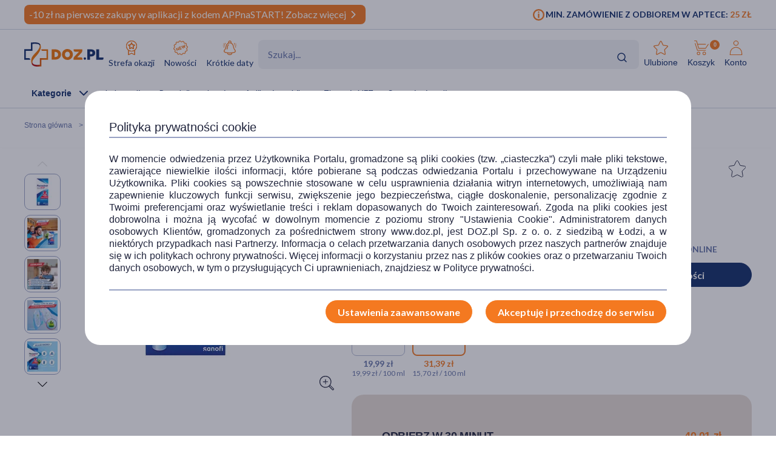

--- FILE ---
content_type: text/html; charset=UTF-8
request_url: https://www.doz.pl/apteka/p54778-Mucosolvan_30_mg5_ml_syrop_200_ml
body_size: 31139
content:
<!doctype html>
<html lang="pl">
<head>
            <script>
            (function () {
                let consent = null;
                try {
                    consent = JSON.parse(window.localStorage.getItem('userConsents'));
                } catch (e) {
                }

                if (consent && consent.analytics_storage === 'granted') {
                    const link = document.createElement('link');
                    link.rel = 'preconnect';
                    link.href = 'https://dev.visualwebsiteoptimizer.com';
                    document.head.appendChild(link);

                    const script = document.createElement('script');
                    script.type = 'text/javascript';
                    script.id = 'vwoCode';
                                        script.text = `<!-- Start VWO Async SmartCode -->
window._vwo_code || (function() {
var account_id=1123407,
version=2.1,
settings_tolerance=2000,
hide_element='body',
hide_element_style = 'opacity:0 !important;filter:alpha(opacity=0) !important;background:none !important;transition:none !important;',
/* DO NOT EDIT BELOW THIS LINE */
f=false,w=window,d=document,v=d.querySelector('#vwoCode'),cK='_vwo_'+account_id+'_settings',cc={};try{var c=JSON.parse(localStorage.getItem('_vwo_'+account_id+'_config'));cc=c&&typeof c==='object'?c:{}}catch(e){}var stT=cc.stT==='session'?w.sessionStorage:w.localStorage;code={nonce:v&&v.nonce,library_tolerance:function(){return typeof library_tolerance!=='undefined'?library_tolerance:undefined},settings_tolerance:function(){return cc.sT||settings_tolerance},hide_element_style:function(){return'{'+(cc.hES||hide_element_style)+'}'},hide_element:function(){if(performance.getEntriesByName('first-contentful-paint')[0]){return''}return typeof cc.hE==='string'?cc.hE:hide_element},getVersion:function(){return version},finish:function(e){if(!f){f=true;var t=d.getElementById('_vis_opt_path_hides');if(t)t.parentNode.removeChild(t);if(e)(new Image).src='https://dev.visualwebsiteoptimizer.com/ee.gif?a='+account_id+e}},finished:function(){return f},addScript:function(e){var t=d.createElement('script');t.type='text/javascript';if(e.src){t.src=e.src}else{t.text=e.text}v&&t.setAttribute('nonce',v.nonce);d.getElementsByTagName('head')[0].appendChild(t)},load:function(e,t){var n=this.getSettings(),i=d.createElement('script'),r=this;t=t||{};if(n){i.textContent=n;d.getElementsByTagName('head')[0].appendChild(i);if(!w.VWO||VWO.caE){stT.removeItem(cK);r.load(e)}}else{var o=new XMLHttpRequest;o.open('GET',e,true);o.withCredentials=!t.dSC;o.responseType=t.responseType||'text';o.onload=function(){if(t.onloadCb){return t.onloadCb(o,e)}if(o.status===200||o.status===304){_vwo_code.addScript({text:o.responseText})}else{_vwo_code.finish('&e=loading_failure:'+e)}};o.onerror=function(){if(t.onerrorCb){return t.onerrorCb(e)}_vwo_code.finish('&e=loading_failure:'+e)};o.send()}},getSettings:function(){try{var e=stT.getItem(cK);if(!e){return}e=JSON.parse(e);if(Date.now()>e.e){stT.removeItem(cK);return}return e.s}catch(e){return}},init:function(){if(d.URL.indexOf('__vwo_disable__')>-1)return;var e=this.settings_tolerance();w._vwo_settings_timer=setTimeout(function(){_vwo_code.finish();stT.removeItem(cK)},e);var t;if(this.hide_element()!=='body'){t=d.createElement('style');var n=this.hide_element(),i=n?n+this.hide_element_style():'',r=d.getElementsByTagName('head')[0];t.setAttribute('id','_vis_opt_path_hides');v&&t.setAttribute('nonce',v.nonce);t.setAttribute('type','text/css');if(t.styleSheet)t.styleSheet.cssText=i;else t.appendChild(d.createTextNode(i));r.appendChild(t)}else{t=d.getElementsByTagName('head')[0];var i=d.createElement('div');i.style.cssText='z-index: 2147483647 !important;position: fixed !important;left: 0 !important;top: 0 !important;width: 100% !important;height: 100% !important;background: white !important;display: block !important;';i.setAttribute('id','_vis_opt_path_hides');i.classList.add('_vis_hide_layer');t.parentNode.insertBefore(i,t.nextSibling)}var o=window._vis_opt_url||d.URL,s='https://dev.visualwebsiteoptimizer.com/j.php?a='+account_id+'&u='+encodeURIComponent(o)+'&vn='+version;if(w.location.search.indexOf('_vwo_xhr')!==-1){this.addScript({src:s})}else{this.load(s+'&x=true')}}};w._vwo_code=code;code.init();})();
<!-- End VWO Async SmartCode -->
`;
                                        document.head.appendChild(script);
                }
            })();
        </script>
    
        
    
    
                <!-- Google tag (gtag.js) -->
<script>
  window.dataLayer = window.dataLayer || [];
  function gtag(){
      dataLayer.push(
      arguments
  )}

    
  let consentsResult = JSON.parse(window.localStorage.getItem('userConsents'));

  let mobile_app_cart = false;
  
  if (consentsResult) {
      gtag('set', 'ads_data_redaction', true);
      gtag('consent', 'default', {
          'ad_storage': (consentsResult.ad_storage),
          'ad_user_data': (consentsResult.ad_storage),
          'ad_personalization': (consentsResult.ad_storage),
          'analytics_storage': (consentsResult.analytics_storage),
          'functionality_storage': 'granted',
          'personalization_storage': (consentsResult.personalization_storage),
          'security_storage': (consentsResult.security_storage),
      });
  } else if (mobile_app_cart) {
      gtag('set', 'ads_data_redaction', true);
      gtag('consent', 'default', {
          'ad_storage': 'granted',
          'ad_user_data': 'granted',
          'ad_personalization': 'granted',
          'analytics_storage': 'granted',
          'functionality_storage': 'granted',
          'personalization_storage': 'granted',
          'security_storage': 'granted',
      });
  }  else {
      gtag('set', 'ads_data_redaction', true);
      gtag('consent', 'default', {
          'ad_storage': 'denied',
          'ad_user_data': 'denied',
          'ad_personalization': 'denied',
          'analytics_storage': 'denied',
          'functionality_storage': 'denied',
          'personalization_storage': 'denied',
          'security_storage': 'denied',
      });
  }

</script>
        <script>
    
    dataLayer = dataLayer || [];
    let carts = [];
    let cart_id, merchant_id;
    let items = [];
    let total_value = 0;
    
    let dl_page_event = {};

    
    
    dl_page_event.user =
        {
            'user_status': 'not logged'
        };

    
    dl_page_event.mca = "shop:product:index";
    dataLayer.push(dl_page_event);

</script>        <!-- Google Tag Manager -->
<script>
    dataLayer = dataLayer || [];
    let channelDataLayer = [];

            
    
        

    window.productsArray = window.productsArray || [];
                        let eventData = {"shopItemId":54778,"dataLayer":{"view_item":{"event":"view_item","widget":["pharmacy_stock"],"ecommerce":{"items":[{"item_id":54778,"item_name":"Mucosolvan, 30 mg\/5 ml, syrop, 200 ml","currency":"PLN","index":1,"price":31.39,"quantity":1,"item_image_id":465488,"item_status":"Unavailable","item_label":[],"item_category":"Zdrowie","item_category2":"Przezi\u0119bienie i grypa","item_category3":"Kaszel","item_category4":"Kaszel mokry","item_category5":null,"item_brand":"Mucosolvan","item_type":"medicine","item_own_brand":false,"item_drug":true,"item_promotions":[],"item_image_url":"https:\/\/azcdn.doz.pl\/image\/d\/product\/dce99f76-scale-250x250.webp","item_image_count":6,"item_description_type":"RC","item_deliveries":[{"name":"Odbi\u00f3r w aptece","price":0,"merchant":"Doz.pl  Sp. z o.o."},{"name":"Kurier DHL","price":11.99,"merchant":"Apteka wysy\u0142kowa \/ Medeor"},{"name":"GLS Kurier","price":11.99,"merchant":"Apteka wysy\u0142kowa \/ Medeor"},{"name":"Kurier INPOST","price":11.99,"merchant":"Apteka wysy\u0142kowa \/ Medeor"},{"name":"Kurier PHARMALINK","price":19.99,"merchant":"Apteka wysy\u0142kowa \/ Medeor"}]}]},"cross_sell":0},"view_item_list":{"event":"view_item_list","ecommerce":{"items":[{"item_id":8905,"item_name":"Mucosolvan, (30 mg\/5 ml), syrop, 100 ml","currency":"PLN","index":1,"price":19.99,"quantity":1,"item_image_id":465470,"item_status":"Available","item_list_name":"similar","item_list_id":"similar","item_type":"medicine","item_drug":true,"item_own_brand":false,"item_list_promotion":null,"source_shop_item_id":null,"ranking":null,"recommendation_source":null,"xdp_module":null,"recommendation_type":null,"recommended_item_hash":null},{"item_id":8906,"item_name":"Mucosolvan, 30 mg, tabletki, 20 szt.","currency":"PLN","index":2,"price":17.99,"quantity":1,"item_image_id":465510,"item_status":"Available","item_list_name":"similar","item_list_id":"similar","item_type":"medicine","item_drug":true,"item_own_brand":false,"item_list_promotion":null,"source_shop_item_id":null,"ranking":null,"recommendation_source":null,"xdp_module":null,"recommendation_type":null,"recommended_item_hash":null},{"item_id":130852,"item_name":"DOZ PRODUCT Eucalipto DOZ, ma\u015b\u0107 dla dzieci i doros\u0142ych, 70 g","currency":"PLN","index":1,"price":22.99,"quantity":1,"item_image_id":244233,"item_status":"Available","item_list_name":"bought_together","item_list_id":"bought_together","item_type":"medicine","item_drug":false,"item_own_brand":true,"item_list_promotion":null,"source_shop_item_id":null,"ranking":null,"recommendation_source":null,"xdp_module":null,"recommendation_type":null,"recommended_item_hash":null},{"item_id":7708,"item_name":"Sal Ems factitium, tabletki musuj\u0105ce, 40 szt. (Zio\u0142olek)","currency":"PLN","index":2,"price":17.39,"quantity":1,"item_image_id":281217,"item_status":"Available","item_list_name":"bought_together","item_list_id":"bought_together","item_type":"medicine","item_drug":true,"item_own_brand":false,"item_list_promotion":null,"source_shop_item_id":null,"ranking":null,"recommendation_source":null,"xdp_module":null,"recommendation_type":null,"recommended_item_hash":null},{"item_id":5001,"item_name":"Cerutin, 100 mg+25 mg, tabletki powlekane, 125 szt.","currency":"PLN","index":3,"price":9.79,"quantity":1,"item_image_id":332448,"item_status":"Available","item_list_name":"bought_together","item_list_id":"bought_together","item_type":"medicine","item_drug":true,"item_own_brand":false,"item_list_promotion":null,"source_shop_item_id":null,"ranking":null,"recommendation_source":null,"xdp_module":null,"recommendation_type":null,"recommended_item_hash":null},{"item_id":8480,"item_name":"Tantum Verde, 1,5 mg\/ml, aerozol do stosowania w jamie ustnej i gardle, 30 ml","currency":"PLN","index":4,"price":19.19,"quantity":1,"item_image_id":334698,"item_status":"Available","item_list_name":"bought_together","item_list_id":"bought_together","item_type":"medicine","item_drug":true,"item_own_brand":false,"item_list_promotion":null,"source_shop_item_id":null,"ranking":null,"recommendation_source":null,"xdp_module":null,"recommendation_type":null,"recommended_item_hash":null},{"item_id":126768,"item_name":"Herbitussin Tymianek i Podbia\u0142, pastylki do ssania, 12 szt.","currency":"PLN","index":5,"price":15.29,"quantity":1,"item_image_id":456156,"item_status":"Available","item_list_name":"bought_together","item_list_id":"bought_together","item_type":"medicine","item_drug":false,"item_own_brand":false,"item_list_promotion":null,"source_shop_item_id":null,"ranking":null,"recommendation_source":null,"xdp_module":null,"recommendation_type":null,"recommended_item_hash":null},{"item_id":120818,"item_name":"Irigasin, zestaw do p\u0142ukania nosa i zatok, 12 saszetek + irygator ","currency":"PLN","index":6,"price":23.39,"quantity":1,"item_image_id":458957,"item_status":"Available","item_list_name":"bought_together","item_list_id":"bought_together","item_type":"medicine","item_drug":false,"item_own_brand":false,"item_list_promotion":null,"source_shop_item_id":null,"ranking":null,"recommendation_source":null,"xdp_module":null,"recommendation_type":null,"recommended_item_hash":null},{"item_id":143673,"item_name":"DOZ PRODUCT Witamina D3 2000 j.m., kapsu\u0142ki mi\u0119kkie, 120 szt.","currency":"PLN","index":7,"price":21.99,"quantity":1,"item_image_id":198796,"item_status":"Available","item_list_name":"bought_together","item_list_id":"bought_together","item_type":"medicine","item_drug":false,"item_own_brand":true,"item_list_promotion":null,"source_shop_item_id":null,"ranking":null,"recommendation_source":null,"xdp_module":null,"recommendation_type":null,"recommended_item_hash":null},{"item_id":8905,"item_name":"Mucosolvan, (30 mg\/5 ml), syrop, 100 ml","currency":"PLN","index":1,"price":19.99,"quantity":1,"item_image_id":465470,"item_status":"Available","item_list_name":"variants","item_list_id":"variants","item_type":"medicine","item_drug":true,"item_own_brand":false,"item_list_promotion":null,"source_shop_item_id":null,"ranking":null,"recommendation_source":null,"xdp_module":null,"recommendation_type":null,"recommended_item_hash":null},{"item_id":54778,"item_name":"Mucosolvan, 30 mg\/5 ml, syrop, 200 ml","currency":"PLN","index":2,"price":31.39,"quantity":1,"item_image_id":465488,"item_status":"Unavailable","item_list_name":"variants","item_list_id":"variants","item_type":"medicine","item_drug":true,"item_own_brand":false,"item_list_promotion":null,"source_shop_item_id":null,"ranking":null,"recommendation_source":null,"xdp_module":null,"recommendation_type":null,"recommended_item_hash":null}]}},"product_array_only":{"event":"product_array_only","ecommerce":{"items":[{"item_id":54778,"item_name":"Mucosolvan, 30 mg\/5 ml, syrop, 200 ml","currency":"PLN","index":1,"price":31.39,"quantity":1,"item_image_id":465488,"item_status":"Unavailable","item_list_name":"product","item_list_id":"product","item_type":"medicine","item_drug":true,"item_own_brand":false,"item_list_promotion":null,"source_shop_item_id":null,"ranking":null,"recommendation_source":null,"xdp_module":null,"recommendation_type":null,"recommended_item_hash":null}]}}}};
            if (eventData.dataLayer){
                let events = eventData.dataLayer;

                for (const event in events){

                    if (event == "view_item_list" ){
                        if (events[event].ecommerce.items.length > 0){
                            window.productsArray = events[event].ecommerce.items;
                            dataLayer.push({'ecommerce': null});
                            dataLayer.push(events[event]);
                        }

                    } else if (event == "product_array_only"){
                        window.productsArray.push( events[event].ecommerce.items[0]);
                    } else{
                        dataLayer.push({'ecommerce': null});
                        dataLayer.push(events[event]);
                    }
                }
            }

                        
    
    
                let events, event;
    
        events = {"user_status":"Logged-out","page_type":"Product"};
        if (events.dataLayer){
            event = events.dataLayer;
            dataLayer.push({'ecommerce': null});
            dataLayer.push(event);
        }

        
    
    
    
    
    
    
    
    (function (w, d, s, l, i) {
        w[l] = w[l] || [];
        w[l].push({
            'gtm.start':
                new Date().getTime(), event: 'gtm.js'
        });
        var f = d.getElementsByTagName(s)[0],
            j = d.createElement(s), dl = l != 'dataLayer' ? '&l=' + l : '';
        j.async = true;
        j.src =
            '//www.googletagmanager.com/gtm.js?id=' + i + dl;
        f.parentNode.insertBefore(j, f);
    })(window, document, 'script', 'dataLayer', 'GTM-NNMW6D');
</script>
    
    <meta http-equiv="X-UA-Compatible" content="IE=edge">
<meta http-equiv="content-type" content="text/html; charset=utf-8">
<meta name="viewport" content="width=device-width, initial-scale=1, interactive-widget=resizes-content">
<meta name="revisit-after" content="2 days">
<meta name="facebook-domain-verification" content="la4krpm6p4evs1t9kofskwfr2qaf73"/>
<link rel="icon" href="/favicon.ico?v=2" type="image/vnd.microsoft.icon">
<link rel="shortcut icon" href="/favicon.ico?v=2" type="image/vnd.microsoft.icon">
<link rel="search" type="application/opensearchdescription+xml" title="Portal DOZ.pl"
      href="/config/opensearch/opensearch.xml">

    <link rel="canonical" href="https://www.doz.pl/apteka/p54778-Mucosolvan_30_mg5_ml_syrop_200_ml" />





            
                
                                                                    
        <title>Mucosolvan, 30 mg/5 ml, syrop, 200 ml</title>
        <meta name="description"
              content="Syrop Mucosolvan to lek wykrztuśny, zawierający chlorowodorek ambroksolu, który powoduje większe wydzielanie śluzu w drogach oddechowych, ułatwiając w ten sposób odkrztuszanie. Więcej informacji na DOZ.PL. Zobacz opis i cenę produktu. Zamów on-line.">
                    <link href='https://azcdn.doz.pl/image/d/product/dce99f76-scale-350x350.webp'
                  rel="preload" as="image">
            


    <meta name="theme-color" content="#f47921"/>
            <meta name="cookie-version" content="25"/>
            <meta property="og:type" content="product"/>
    <meta property="og:image"
          content="https://azcdn.doz.pl/image/d/product/dce99f76-scale-350x350.webp"/>
    <meta property="og:image:width" content="350"/>
    <meta property="og:image:height" content="350"/>
    <meta property="og:title" content="Mucosolvan, 30 mg/5 ml, syrop, 200 ml"/>
    <meta property="og:site_name" content="doz.pl"/>
    <meta property="og:url"
          content="https://www.doz.pl/apteka/p54778-Mucosolvan_30_mg5_ml_syrop_200_ml"/>
    <meta property="og:locale" content="pl_PL"/>
    <meta property="product:retailer_part_no" content="54778"/>
                                            <meta property="product:brand" content="Opella"/>                            <meta property="product:category"
                  content="Zdrowie>Przeziębienie i grypa>Kaszel>Kaszel mokry"/>
                                <meta property="product:category"
                  content="Mama i dziecko>Zdrowie dziecka>Kaszel>Mokry"/>
                    
    <meta property="product:price:amount" content="31.39"/>
    <meta property="product:price:currency" content="PLN"/>
                <link href='https://fonts.googleapis.com/css2?family=Lato:wght@300;400;600;700;900&display=swap' rel="preload"
          as="font"
          type="font/woff2" crossorigin>
    <link href='https://fonts.googleapis.com/css2?family=Lato:wght@300;400;600;700;900&display=swap' rel='stylesheet'
          type='text/css'>
                        
                                                      <link rel="preload" href="/skin/dist/style.vendor.c78bcf7738fdc8a7f93c.css" as="style"><link rel="preload" href="/skin/dist/style.product.c1dd045f5a484160fe87.css" as="style"><link rel="stylesheet" href="/skin/dist/style.vendor.c78bcf7738fdc8a7f93c.css"><link rel="stylesheet" href="/skin/dist/style.product.c1dd045f5a484160fe87.css">                  <link rel="shortcut icon" href="/skin/assets/bundle/default/images/favicon.ico?v=2" type="image/x-icon"/>
        <link rel="manifest" href="/manifest.json">
    
        <script>

    var _gaq = _gaq || [];
        _gaq.push(['_setAccount', 'UA-2333712-1']);
    _gaq.push(['_setDomainName', '.doz.pl']);
    _gaq.push(['_trackPageview']);







    (function() {
        var ga = document.createElement('script'); ga.type = 'text/javascript'; ga.async = true;
        ga.src = ('https:' == document.location.protocol ? 'https://' : 'http://') + 'stats.g.doubleclick.net/dc.js';
        var s = document.getElementsByTagName('script')[0]; s.parentNode.insertBefore(ga, s);
    })();

</script>
            <script rel="preconnect" src="//doz.adocean.pl/files/js/ado.js" ></script>
    <script>
        /* (c)AdOcean 2003-2016 */
        if (typeof ado !== "object") {
            ado = {};
            ado.config = ado.preview = ado.placement = ado.master = ado.slave = function () {
            };
        }

        let adoConsent = false;
        if(typeof consentsResult !== 'undefined' && consentsResult !== null &&  consentsResult.ad_storage !== 'undefined'){
            adoConsent = (consentsResult.ad_storage == 'granted') ? true :false;
        }

        ado.config({mode: "new", xml: false, characterEncoding: true, consent:adoConsent});
        ado.preview({
            enabled: true,
            emiter: "doz.adocean.pl",
            id: "c503cLnzJ8TL5jyfw3n7CGKSsQYP2ubXDfd9dAzrqC7.57"
        });

            </script>
            <!-- Hotjar Tracking Code for www.doz.pl -->
<script>
    (function(h,o,t,j,a,r){
        h.hj=h.hj||function(){(h.hj.q=h.hj.q||[]).push(arguments)};
        h._hjSettings={hjid:692829,hjsv:6};
        a=o.getElementsByTagName('head')[0];
        r=o.createElement('script');r.async=1;
        r.src=t+h._hjSettings.hjid+j+h._hjSettings.hjsv;
        a.appendChild(r);
    })(window,document,'https://static.hotjar.com/c/hotjar-','.js?sv=');
</script>    
            
    
                <script>
            (function (w, d, s, i, dl) {
                w._ceneo = w._ceneo || function () {
                    w._ceneo.e = w._ceneo.e || [];
                    w._ceneo.e.push(arguments);
                };
                w._ceneo.e = w._ceneo.e || [];
                dl = dl === undefined ? "dataLayer" : dl;
                const f = d.getElementsByTagName(s)[0], j = d.createElement(s);
                j.defer = true;
                j.src = "https://ssl.ceneo.pl/ct/v5/script.js?accountGuid=" + i + "&t=" +
                    Date.now() + (dl ? "&dl=" + dl : '');
                f.parentNode.insertBefore(j, f);
            })(window, document, "script", "f5bfd6ca-3c1d-4b53-8536-401e17a47119");
        </script>
    </head>
<body class="
 

">
<div id="sr-status-message" class="sr-only" aria-live="polite" role="status"></div>
<!-- Google Tag Manager (noscript) -->
<noscript>
    <iframe title="Google Tag Manager" src="https://www.googletagmanager.com/ns.html?id=GTM-NNMW6D"
            height="0" width="0" style="display:none;visibility:hidden"></iframe>
</noscript>
<!-- End Google Tag Manager (noscript) -->

    
        <header class="site-header  header-product  common-header">
	<div class="site-header__top">
		<div class="wrapper wrapper--row">
			<div class="site-header__top-left">
									
						
																
																
						
																
			<div class="site-header__promobar site-header__promobar--desktop-mweb bg-doz_orange">

									<a href="https://m.doz.pl?utm_source=dozpl&amp;utm_medium=onsite&amp;utm_campaign=appnastart">
																										<div class="promobar-message promobar-message--desktop">
							<p>-10 zł na pierwsze zakupy w aplikacji z kodem APPnaSTART! Zobacz więcej</p>
						</div>
						<div class="promobar-message promobar-message--mobile">
							<p>-10zł na pierwsze zakupy w aplikacji z kodem APPnaSTART!&nbsp;Zobacz więcej</p>
						</div>
																<div class="promobar-icon promobar-icon--animate">
							<img src="/skin/assets/bundle/default/images/svg/promo-arrow.svg" alt="Zobacz więcej">
						</div>
					
										</a>
							</div>

			
								







							</div>
			<div class="site-header__top-right">
				    <div class="min-order-info">
        <div class="min-order-info__wrapper">
            Min. zamówienie z odbiorem w aptece: <span
                    class="min-order-info__price">25 Zł</span>
        </div>
    </div>
			</div>
		</div>
	</div>

	<div id="premium-board"></div>

	<div class="site-header__main">
		<div
			class="wrapper wrapper--row">
						<span class="screen-reader-text"></span>

			<div class="site-header__top-row">
				<a href="/" class="site-header__logo" aria-label="Przejdź do strony głównej">
					<img src="/skin/assets/bundle/default/images/logo.svg" alt="logo" loading="lazy" class="lazyload">
				</a>
				<ul class="main-menu">
					<li class="main-menu__item">
						<a href="/strefa-okazji?ic_source=it&ic_campaign=StrefaOkazji137&ic_medium=aplasg" class="link link--icon link--icon-orange link--blue link--small">
							<img src="/skin/assets/bundle/default/images/svg/bargainzone.svg" alt="Strefa okazji" aria-hidden="true" loading="lazy">
							Strefa okazji
						</a>
					</li>
					<li class="main-menu__item">
						<a href="/lp/nowosci" class="link link--icon link--icon-orange link--blue link--small">
							<img src="/skin/assets/bundle/default/images/svg/new.svg" alt="Nowości" aria-hidden="true" loading="lazy">
							Nowości
						</a>
					</li>
					<li class="main-menu__item">
						<a href="/apteka/k4978-Krotkie_daty" class="link link--icon link--icon-orange link--blue link--small">
							<img src="/skin/assets/bundle/default/images/svg/shortdate.svg" alt="Krókie daty" aria-hidden="true" loading="lazy">
							Krótkie daty
						</a>
					</li>
																																																</ul>
				<div class="search">
                    <div id="searchApp"></div>
				</div>
				<ul class="main-menu main-menu__shop main-menu--right">
    <li class="main-menu__item mobile">
        <a href="/" class="link link--icon link--medium">
            <img src="/skin/assets/bundle/default/images/svg/new-start.svg">
            <span>Start</span>
        </a>
    </li>

            <li class="main-menu__item mobile mobile_search">
            <a href="#" onclick="document.querySelector('.search-form__field').focus();" class="link link--icon  link--medium">
                <svg aria-hidden="true">
                    <use xlink:href="/skin/assets/bundle/default/images/svg/svg-map.svg?v3=3#search"></use>
                </svg>
                <span>Szukaj</span>
            </a>
        </li>
    
    <li class="main-menu__item login-menu">
        <a class="link link--icon link--blue link--small link--cart-icon" rel="nofollow" href="/moje-konto/ulubione-produkty" aria-labelledby="cart-label product-count-label product-count">
            <svg aria-hidden="true">
                <use xlink:href="/skin/assets/bundle/default/images/svg/svg-map.svg#star-simple"></use>
            </svg>
            <span>Ulubione</span>
        </a>
    </li>

    <li class="main-menu__item login-menu cart" data-container="mini_cart">
        <a class="link link--icon link--blue link--small link--cart-icon"
   rel="nofollow"
   href="/koszyk"
   aria-labelledby="cart-label product-count-label product-count"
>
    <svg aria-hidden="true" >
        <use xlink:href="/skin/assets/bundle/default/images/svg/svg-map.svg#cart"></use>
    </svg>
    <span id="cart-label">Koszyk</span>
    <span id="product-count-label" class="hidden">liczba produktów</span>
    <span class="main-menu__shop__count" id="product-count">
                    0
            </span>
</a>
    </li>

    <li class="main-menu__item login-menu menu-icon-profile ">
        <a class="link link--icon link--blue link--small menu_account"
           href="/logowanie" rel="nofollow">
            <svg aria-hidden="true">
                <use xlink:href="/skin/assets/bundle/default/images/svg/svg-map.svg#user"></use>
            </svg>
            <span>Konto</span>
        </a>
                <div class="dropdown">
            <div class="dropdown__content">
                                    <a href="/logowanie" class="btn btn--wide login-class" rel="nofollow">ZALOGUJ</a>
                    <div class="register-text">Nie masz konta ?</div>
                    <a href="/rejestracja" class="btn btn--blue btn--uppercase btn--small btn--no-fill-blue"
                       rel="nofollow">ZAŁÓŻ KONTO</a>
                            </div>
        </div>
    </li>
</ul>
			</div>

			<ul class="main-menu main-menu__shop site-header__navbar">
				<li class="main-menu__item menu-item-icon site-header__navbar__item site-header__navbar__item--menu">
					<a href="#" class="menu-icon link link--has-submenu site-header__navbar__item__link">
						<img class="site-header__mobile-menu-icon" src="/skin/assets/bundle/default/images/svg/menu.svg" alt="Menu" aria-hidden="true">
						<div class="site-header__desktop-menu-icon">
							<span>Kategorie</span>
							<img class="site-header__desktop-menu-icon__up" src="/skin/assets/bundle/default/images/svg/icon-chevron_up.svg">
							<img class="site-header__desktop-menu-icon__down" src="/skin/assets/bundle/default/images/svg/icon-chevron_down.svg">
						</div>
					</a>
					    <div class="submenu  ">
        <div class="wrapper wrapper--row wrapper--row-hamburger list-scrollbar">

            <div class="submenu-mobile-header">
                <span>Menu</span>
                <img src="/skin/assets/bundle/default/images/svg/icon-x_mark.svg" alt="Zamknij menu" loading="lazy" class="mobile-menu-close-button">
            </div>

            <div class="submenu__wrapper submenu__wrapper--columns direction_column">
                <div class="special_menu">
                    <ul class="submenu__list submenu__list--featured">
                        <li class="main-menu__item">
                            <a href="/strefa-okazji?ic_source=it&ic_campaign=StrefaOkazji137&ic_medium=aplasg"
                               class="link link--icon link--icon-orange link--blue link--small">
                                <img src="/skin/assets/bundle/default/images/svg/bargainzone.svg"
                                     alt="Strefa okazji" loading="lazy">
                                <span>Strefa okazji</span>
                            </a>
                        </li>
                        <li class="main-menu__item">
                            <a href="/lp/nowosci"
                               class="link link--icon link--icon-orange link--blue link--small">
                                <img src="/skin/assets/bundle/default/images/svg/new.svg" alt="Nowości"
                                     loading="lazy">
                                <span>Nowości</span>
                            </a>
                        </li>
                        <li class="main-menu__item">
                            <a href="/apteka/k4978-Krotkie_daty"
                               class="link link--icon link--icon-orange link--blue link--small">
                                <img src="/skin/assets/bundle/default/images/svg/shortdate.svg"
                                     alt="Krókie daty" loading="lazy">
                                <span>Krótkie daty</span>
                            </a>
                        </li>
                                                                                                                                                                                                                                            </ul>
                </div>


                <div class="menu-column">
                                        
                                                                            

                        
                                            
                                                                            

                        
                                            
                                                                            

                        
                                            
                                                                            

                                                                            
                                            
                                                                            

                                                                            
                        
                                                                                                                
                                                                                                                
                                                                                                                
                                                                                                                
                                                                                                                
                                                                                                                
                                                                                                                
                                                                                                                
                                                                                                                
                                                                                                                
                                                                                                                
                                                                                                                
                                                                                                                
                                                                                                                
                                                                                                                
                                                                                                                
                                                                                                                
                                                                                                                
                                                                                                                
                                                                                                                
                                                                                                                                    
                                                                            

                                                                            
                                            
                                                                            

                                                                            
                        
                                                                                                                
                                                                                                                
                                                                                                                
                                                                                                                
                                                                                                                
                                                                                                                
                                                                                                                
                                                                                                                
                                                                                                                
                                                                                                                
                                                                                                                
                                                                                                                
                                                                                                                
                                                                                                                                    
                                                                            

                                                                            
                        
                                                                                                                
                                                                                                                
                                                                                                                
                                                                                                                
                                                                                                                
                                                                                                                
                                                                                                                
                                                                                                                
                                                                                                                
                                                                                                                                    
                                                                            

                                                                            
                        
                                                                                                                
                                                                                                                
                                                                                                                
                                                                                                                
                                                                                                                
                                                                                                                
                                                                                                                
                                                                                                                
                                                                                                                
                                                                                                                
                                                                                                                
                                                                                                                
                                                                                                                
                                                                                                                
                                                                                                                
                                                                                                                
                                                                                                                
                                                                                                                                    
                                                                            

                                                                            
                        
                                                                                                                
                                                                                                                
                                                                                                                
                                                                                                                
                                                                                                                
                                                                                                                                    
                                                                            

                                                                            
                        
                                                                                                                
                                                                                                                
                                                                                                                
                                                                                                                
                                                                                                                
                                                                                                                
                                                                                                                                    
                                                                            

                                                                            
                        
                                                                                                                
                                                                                                                
                                                                                                                
                                                                                                                
                                                                                                                
                                                                                                                
                                                                                                                
                                                                                                                
                                                                                                                
                                                                                                                                    
                                                                            

                                                                            
                        
                                                                                                                
                                                                                                                
                                                                                                                
                                                                                                                
                                                                                                                
                                                                                                                
                                                                                                                                    
                                                                            

                                                                            
                        
                                                                                                                
                                                                                                                
                                                                                                                
                                                                                                                
                                                                                                                
                                                                                                                
                                                                                                                
                                                                                                                
                                                                                                                
                                                                                                                
                                                                                                                
                                                                                                                
                                                                                                                
                                                                                                                
                                                                                                                
                                                                                                                                    
                                                                            

                                                                            
                        
                                                                                                                
                                                                                                                
                                                                                                                
                                                                                                                
                                                                                                                
                                                                                                                
                                                                                                                                                                                                                                        
                                                                                                                                                                                                                                                                                                                                                                                                                                                                                                                                                                                                                                                                                                                                                                                                                                                                                                                                                                                                                                                                                                                                                                                                                                                                                                                    <a href="/apteka/k4889-Ostatnie_sztuki"
                           title="Ostatnie sztuki"
                           data-gtm-event="categoryClick"
                           data-gtm-label="/apteka/k4889-Ostatnie_sztuki"
                           data-gtm-action="MenuMain"
                           data-cat-id="4889"
                           class="menu-column__link menu-column__link--big">
                            Ostatnie sztuki                         </a>
                                                                                                                                                                                                                                                                                                                                                                                                                                                                                                                                                                                                                                                                                                                                                                                                                                                                                                                                                                                                                                                                                                                                                                                                                                                                                                                                                                                                                                                                                            <a href="/marki"
                           title="Strefa marek"
                           data-gtm-event="categoryClick"
                           data-gtm-label="/apteka/k4905-Strefa_marek"
                           data-gtm-action="MenuMain"
                           data-cat-id="4905"
                           class="menu-column__link menu-column__link--big">
                            Strefa marek                         </a>
                                                                                                                                                                                                                                                                                                                                                                                                                                                                                                                                                                                                                                                                                                                                                                                                                                                                                                                                                                                                                                                                                                                                                                                                                                                                                                                                                                                                                                                                                                                                                                                                                                                                                                                                                                                                                                                                                                                                                                                                                                                                                                                                                                                                                            <a href="/apteka/k4873-Leki_na_recepte"
                           title="Leki na receptę"
                           data-gtm-event="categoryClick"
                           data-gtm-label="/apteka/k4873-Leki_na_recepte"
                           data-gtm-action="MenuMain"
                           data-cat-id="4873"
                           class="menu-column__link menu-column__link--big">
                            Leki na receptę                         </a>
                                                                                                                                                                                                                                                                                                                                                                                                    
                                                                                                                            
                                                                                                                            
                                                                                                                            
                                                                                                                            
                                                                                                                            
                                                                                                                            
                                                                                                                            
                                                                                                                            
                                                                                                                            
                                                                                                                            
                                                                                                                            
                                                                                                                            
                                                                                                                            
                                                                                                                                                                                                    <a href="/apteka/k5367-Zdrowie"
                           title="Zdrowie"
                           data-gtm-event="categoryClick"
                           data-gtm-label="/apteka/k5367-Zdrowie"
                           data-gtm-action="MenuMain"
                           data-cat-id="5367"
                           class="menu-column__link menu-column__link--big">
                            Zdrowie                                 <span class="arrow">                        </a>
                                                                                                                                                                                            <a href="/apteka/k4646-Alergia"
                           title="Leki na alergie bez recepty"
                           data-gtm-event="categoryClick"
                           data-gtm-label="4646 | "
                           data-gtm-action="MenuMainSub"
                           data-cat-id="5367"
                           class="menu-column__link menu-column__link--small">
                            Alergia
                        </a>
                                                                                                                                                                        <a href="/apteka/k4300-Bol"
                           title="Leki przeciwbólowe i przeciwzapalne"
                           data-gtm-event="categoryClick"
                           data-gtm-label="4300 | "
                           data-gtm-action="MenuMainSub"
                           data-cat-id="5367"
                           class="menu-column__link menu-column__link--small">
                            Ból
                        </a>
                                                                                                                                                                        <a href="/apteka/k4673-Diabetyk"
                           title="Produkty dla diabetyków"
                           data-gtm-event="categoryClick"
                           data-gtm-label="4673 | "
                           data-gtm-action="MenuMainSub"
                           data-cat-id="5367"
                           class="menu-column__link menu-column__link--small">
                            Diabetyk
                        </a>
                                                                                                                                                                        <a href="/apteka/k4653-Oczy_i_wzrok"
                           title="Preparaty do higieny oczu"
                           data-gtm-event="categoryClick"
                           data-gtm-label="4653 | "
                           data-gtm-action="MenuMainSub"
                           data-cat-id="5367"
                           class="menu-column__link menu-column__link--small">
                            Oczy i wzrok
                        </a>
                                                                                                                                                                        <a href="/apteka/k5077-Problemy_skorne"
                           title="Kosmetyki i preparaty na problemy skórne"
                           data-gtm-event="categoryClick"
                           data-gtm-label="5077 | "
                           data-gtm-action="MenuMainSub"
                           data-cat-id="5367"
                           class="menu-column__link menu-column__link--small">
                            Problemy skórne
                        </a>
                                                                                                                                                                        <a href="/apteka/k4615-Przeziebienie_i_grypa"
                           title="Leki na przeziębienie i grypę - tabletki, syropy, saszetki, aerozole"
                           data-gtm-event="categoryClick"
                           data-gtm-label="4615 | "
                           data-gtm-action="MenuMainSub"
                           data-cat-id="5367"
                           class="menu-column__link menu-column__link--small">
                            Przeziębienie i grypa
                        </a>
                                                                                                                                                                        <a href="/apteka/k5124-Rany_oparzenia_blizny"
                           title="Preparaty na oparzenia, skaleczenia i rany"
                           data-gtm-event="categoryClick"
                           data-gtm-label="5124 | "
                           data-gtm-action="MenuMainSub"
                           data-cat-id="5367"
                           class="menu-column__link menu-column__link--small">
                            Rany, oparzenia, blizny
                        </a>
                                                                                                                                                                        <a href="/apteka/k4633-Seks_i_antykoncepcja"
                           title="Seks, antykoncepcja, gadżety i akcesoria erotyczne"
                           data-gtm-event="categoryClick"
                           data-gtm-label="4633 | "
                           data-gtm-action="MenuMainSub"
                           data-cat-id="5367"
                           class="menu-column__link menu-column__link--small">
                            Seks i antykoncepcja
                        </a>
                                                                                                                                                                        <a href="/apteka/k4944-Uklad_krazenia_i_serce"
                           title="Leki na serce i krążenie"
                           data-gtm-event="categoryClick"
                           data-gtm-label="4944 | "
                           data-gtm-action="MenuMainSub"
                           data-cat-id="5367"
                           class="menu-column__link menu-column__link--small">
                            Układ krążenia i serce
                        </a>
                                                                                                                                                                        <a href="/apteka/k4694-Uklad_moczowo-plciowy"
                           title="Na dolegliwości i zapalenie układu moczowo-płciowego"
                           data-gtm-event="categoryClick"
                           data-gtm-label="4694 | "
                           data-gtm-action="MenuMainSub"
                           data-cat-id="5367"
                           class="menu-column__link menu-column__link--small">
                            Układ moczowo-płciowy
                        </a>
                                                                                                                                                                        <a href="/apteka/k4956-Uklad_nerwowy"
                           title="Leki na uspokojenie i wyciszenie bez recepty"
                           data-gtm-event="categoryClick"
                           data-gtm-label="4956 | "
                           data-gtm-action="MenuMainSub"
                           data-cat-id="5367"
                           class="menu-column__link menu-column__link--small">
                            Układ nerwowy
                        </a>
                                                                                                                                                                        <a href="/apteka/k4600-Uklad_trawienny"
                           title="Leki i tabletki na trawienie"
                           data-gtm-event="categoryClick"
                           data-gtm-label="4600 | "
                           data-gtm-action="MenuMainSub"
                           data-cat-id="5367"
                           class="menu-column__link menu-column__link--small">
                            Układ trawienny
                        </a>
                                                                                                                                                                        <a href="/apteka/k4315-Witaminy_i_mineraly"
                           title="Witaminy i minerały"
                           data-gtm-event="categoryClick"
                           data-gtm-label="4315 | "
                           data-gtm-action="MenuMainSub"
                           data-cat-id="5367"
                           class="menu-column__link menu-column__link--small">
                            Witaminy i minerały
                        </a>
                                                                                                                                                                        <a href="/apteka/k4755-Zielarnia_i_homeopatia"
                           title="Zielarnia - suszone zioła, herbaty, przyprawy, wyciągi z ziół"
                           data-gtm-event="categoryClick"
                           data-gtm-label="4755 | "
                           data-gtm-action="MenuMainSub"
                           data-cat-id="5367"
                           class="menu-column__link menu-column__link--small">
                            Zielarnia i homeopatia
                        </a>
                                                                                                                                                                                                                                                                                                                                                                                
                                                                                                                            
                                                                                                                            
                                                                                                                            
                                                                                                                            
                                                                                                                            
                                                                                                                            
                                                                                                                            
                                                                                                                            
                                                                                                                            
                                                                                                                                                                                                    <a href="/apteka/k4454-Mama_i_dziecko"
                           title="Mama i dziecko"
                           data-gtm-event="categoryClick"
                           data-gtm-label="/apteka/k4454-Mama_i_dziecko"
                           data-gtm-action="MenuMain"
                           data-cat-id="4454"
                           class="menu-column__link menu-column__link--big">
                            Mama i dziecko                                 <span class="arrow">                        </a>
                                                                                                                                                                                            <a href="/apteka/k5477-Planowanie_ciazy"
                           title="Suplementy ułatwiające zajście w ciążę"
                           data-gtm-event="categoryClick"
                           data-gtm-label="5477 | "
                           data-gtm-action="MenuMainSub"
                           data-cat-id="4454"
                           class="menu-column__link menu-column__link--small">
                            Planowanie ciąży
                        </a>
                                                                                                                                                                        <a href="/apteka/k4592-Zdrowie_w_ciazy"
                           title="Suplementy dla ciężarnych, preparaty dla kobiet w ciąży"
                           data-gtm-event="categoryClick"
                           data-gtm-label="4592 | "
                           data-gtm-action="MenuMainSub"
                           data-cat-id="4454"
                           class="menu-column__link menu-column__link--small">
                            Zdrowie w ciąży
                        </a>
                                                                                                                                                                        <a href="/apteka/k5478-Bielizna_poporodowa"
                           title="Bielizna poporodowa z siateczki, bawełniana i po cesarce"
                           data-gtm-event="categoryClick"
                           data-gtm-label="5478 | "
                           data-gtm-action="MenuMainSub"
                           data-cat-id="4454"
                           class="menu-column__link menu-column__link--small">
                            Bielizna poporodowa
                        </a>
                                                                                                                                            </div>
                <div class="menu-column">                                                                 <a href="/apteka/k4581-Kosmetyki_dla_mam"
                           title="Kosmetyki dla kobiet w ciąży i po porodzie"
                           data-gtm-event="categoryClick"
                           data-gtm-label="4581 | "
                           data-gtm-action="MenuMainSub"
                           data-cat-id="4454"
                           class="menu-column__link menu-column__link--small">
                            Kosmetyki dla mam
                        </a>
                                                                                                                                                                        <a href="/apteka/k5479-Laktacja_i_karmienie_piersia"
                           title="Akcesoria i suplementy laktacyjne"
                           data-gtm-event="categoryClick"
                           data-gtm-label="5479 | "
                           data-gtm-action="MenuMainSub"
                           data-cat-id="4454"
                           class="menu-column__link menu-column__link--small">
                            Laktacja i karmienie piersią
                        </a>
                                                                                                                                                                        <a href="/apteka/k4525-Karmienie_dziecka"
                           title=" Karmienie dziecka – żywność dla dzieci i niemowląt"
                           data-gtm-event="categoryClick"
                           data-gtm-label="4525 | "
                           data-gtm-action="MenuMainSub"
                           data-cat-id="4454"
                           class="menu-column__link menu-column__link--small">
                            Karmienie dziecka
                        </a>
                                                                                                                                                                        <a href="/apteka/k5480-Przewijanie_dziecka"
                           title="Przewijanie dziecka"
                           data-gtm-event="categoryClick"
                           data-gtm-label="5480 | "
                           data-gtm-action="MenuMainSub"
                           data-cat-id="4454"
                           class="menu-column__link menu-column__link--small">
                            Przewijanie dziecka
                        </a>
                                                                                                                                                                        <a href="/apteka/k4548-Kosmetyki_dla_dzieci"
                           title="Kosmetyki dla dzieci i noworodków"
                           data-gtm-event="categoryClick"
                           data-gtm-label="4548 | "
                           data-gtm-action="MenuMainSub"
                           data-cat-id="4454"
                           class="menu-column__link menu-column__link--small">
                            Kosmetyki dla dzieci
                        </a>
                                                                                                                                                                        <a href="/apteka/k4455-Zdrowie_dziecka"
                           title="Preparaty i leki dla dzieci bez recepty "
                           data-gtm-event="categoryClick"
                           data-gtm-label="4455 | "
                           data-gtm-action="MenuMainSub"
                           data-cat-id="4454"
                           class="menu-column__link menu-column__link--small">
                            Zdrowie dziecka
                        </a>
                                                                                                                                                                        <a href="/apteka/k4560-Akcesoria_dzieciece"
                           title="Akcesoria dla niemowląt, wyprawka dla niemowlaka"
                           data-gtm-event="categoryClick"
                           data-gtm-label="4560 | "
                           data-gtm-action="MenuMainSub"
                           data-cat-id="4454"
                           class="menu-column__link menu-column__link--small">
                            Akcesoria dziecięce
                        </a>
                                                                                                                                                                                                                                                                                                                                                                                
                                                                                                                            
                                                                                                                            
                                                                                                                            
                                                                                                                            
                                                                                                                            
                                                                                                                            
                                                                                                                            
                                                                                                                            
                                                                                                                            
                                                                                                                            
                                                                                                                            
                                                                                                                            
                                                                                                                            
                                                                                                                            
                                                                                                                            
                                                                                                                            
                                                                                                                            
                                                                                                                                                                                                    <a href="/apteka/k4348-Kosmetyki"
                           title="Kosmetyki"
                           data-gtm-event="categoryClick"
                           data-gtm-label="/apteka/k4348-Kosmetyki"
                           data-gtm-action="MenuMain"
                           data-cat-id="4348"
                           class="menu-column__link menu-column__link--big">
                            Kosmetyki                                 <span class="arrow">                        </a>
                                                                                                                                                                                            <a href="/apteka/k4394-Dermokosmetyki"
                           title="Dermokosmetyki, kosmeceutyki – kosmetyki dermatologiczne"
                           data-gtm-event="categoryClick"
                           data-gtm-label="4394 | "
                           data-gtm-action="MenuMainSub"
                           data-cat-id="4348"
                           class="menu-column__link menu-column__link--small">
                            Dermokosmetyki
                        </a>
                                                                                                                                                                        <a href="/apteka/k4424-Kosmetyki_naturalne"
                           title="Kosmetyki naturalne, organiczne, ekologiczne i wegańskie"
                           data-gtm-event="categoryClick"
                           data-gtm-label="4424 | "
                           data-gtm-action="MenuMainSub"
                           data-cat-id="4348"
                           class="menu-column__link menu-column__link--small">
                            Kosmetyki naturalne
                        </a>
                                                                                                                                                                        <a href="/apteka/k4353-Pielegnacja_twarzy"
                           title="Kosmetyki do pielęgnacji twarzy: kremy, peelingi, maseczki i inne"
                           data-gtm-event="categoryClick"
                           data-gtm-label="4353 | "
                           data-gtm-action="MenuMainSub"
                           data-cat-id="4348"
                           class="menu-column__link menu-column__link--small">
                            Pielęgnacja twarzy
                        </a>
                                                                                                                                                                        <a href="/apteka/k4369-Pielegnacja_ciala"
                           title="Kosmetyki do pielęgnacji ciała"
                           data-gtm-event="categoryClick"
                           data-gtm-label="4369 | "
                           data-gtm-action="MenuMainSub"
                           data-cat-id="4348"
                           class="menu-column__link menu-column__link--small">
                            Pielęgnacja ciała
                        </a>
                                                                                                                                                                        <a href="/apteka/k4349-Pielegnacja_wlosow"
                           title="Kosmetyki do włosów"
                           data-gtm-event="categoryClick"
                           data-gtm-label="4349 | "
                           data-gtm-action="MenuMainSub"
                           data-cat-id="4348"
                           class="menu-column__link menu-column__link--small">
                            Pielęgnacja włosów
                        </a>
                                                                                                                                                                        <a href="/apteka/k4385-Pielegnacja_stop"
                           title="Kosmetyki do pielęgnacji stóp"
                           data-gtm-event="categoryClick"
                           data-gtm-label="4385 | "
                           data-gtm-action="MenuMainSub"
                           data-cat-id="4348"
                           class="menu-column__link menu-column__link--small">
                            Pielęgnacja stóp
                        </a>
                                                                                                                                                                        <a href="/apteka/k5302-Manicure_i_pedicure"
                           title="Urządzenia, akcesoria, kosmetyki do manicure i pedicure"
                           data-gtm-event="categoryClick"
                           data-gtm-label="5302 | "
                           data-gtm-action="MenuMainSub"
                           data-cat-id="4348"
                           class="menu-column__link menu-column__link--small">
                            Manicure i pedicure
                        </a>
                                                                                                                                                                        <a href="/apteka/k4384-Pielegnacja_dloni"
                           title="Produkty antybakteryjne i kosmetyki do pielęgnacji dłoni"
                           data-gtm-event="categoryClick"
                           data-gtm-label="4384 | "
                           data-gtm-action="MenuMainSub"
                           data-cat-id="4348"
                           class="menu-column__link menu-column__link--small">
                            Pielęgnacja dłoni
                        </a>
                                                                                                                                                                        <a href="/apteka/k4387-Kosmetyki_dla_mezczyzn"
                           title="Kosmetyki dla mężczyzn"
                           data-gtm-event="categoryClick"
                           data-gtm-label="4387 | "
                           data-gtm-action="MenuMainSub"
                           data-cat-id="4348"
                           class="menu-column__link menu-column__link--small">
                            Kosmetyki dla mężczyzn
                        </a>
                                                                                                                                                                        <a href="/apteka/k5663-Perfumy_wody_toaletowe"
                           title="Perfumy, wody perfumowane i toaletowe"
                           data-gtm-event="categoryClick"
                           data-gtm-label="5663 | "
                           data-gtm-action="MenuMainSub"
                           data-cat-id="4348"
                           class="menu-column__link menu-column__link--small">
                            Perfumy, wody toaletowe
                        </a>
                                                                                                                                                                        <a href="/apteka/k5481-Do_oczu_i_rzes"
                           title="Kosmetyki do pielęgnacji oczu, rzęs i brwi"
                           data-gtm-event="categoryClick"
                           data-gtm-label="5481 | "
                           data-gtm-action="MenuMainSub"
                           data-cat-id="4348"
                           class="menu-column__link menu-column__link--small">
                            Do oczu i rzęs
                        </a>
                                                                                                                                                                        <a href="/apteka/k4362-Makijaz"
                           title="Makijaż – kremy, podkłady, fluidy"
                           data-gtm-event="categoryClick"
                           data-gtm-label="4362 | "
                           data-gtm-action="MenuMainSub"
                           data-cat-id="4348"
                           class="menu-column__link menu-column__link--small">
                            Makijaż
                        </a>
                                                                                                                                                                        <a href="/apteka/k4890-Opalanie"
                           title="Kosmetyki na lato – kremy i balsamy na słońce"
                           data-gtm-event="categoryClick"
                           data-gtm-label="4890 | "
                           data-gtm-action="MenuMainSub"
                           data-cat-id="4348"
                           class="menu-column__link menu-column__link--small">
                            Opalanie
                        </a>
                                                                                                                                                                        <a href="/apteka/k4878-Pielegnacja_ust"
                           title="Balsamy, masełka, pomadki ochronne do ust"
                           data-gtm-event="categoryClick"
                           data-gtm-label="4878 | "
                           data-gtm-action="MenuMainSub"
                           data-cat-id="4348"
                           class="menu-column__link menu-column__link--small">
                            Pielęgnacja ust
                        </a>
                                                                                                                                            </div>
                <div class="menu-column">                                                                 <a href="/apteka/k4898-Akcesoria_kosmetyczne"
                           title="Akcesoria i artykuły kosmetyczne "
                           data-gtm-event="categoryClick"
                           data-gtm-label="4898 | "
                           data-gtm-action="MenuMainSub"
                           data-cat-id="4348"
                           class="menu-column__link menu-column__link--small">
                            Akcesoria kosmetyczne
                        </a>
                                                                                                                                                                        <a href="/apteka/k5335-Kosmetyki_konopne"
                           title="Kosmetyki konopne – produkty z CBD do pielęgnacji skóry"
                           data-gtm-event="categoryClick"
                           data-gtm-label="5335 | "
                           data-gtm-action="MenuMainSub"
                           data-cat-id="4348"
                           class="menu-column__link menu-column__link--small">
                            Kosmetyki konopne
                        </a>
                                                                                                                                                                        <a href="/apteka/k5879-Kosmetyki_koreanskie"
                           title="Kosmetyki koreańskie"
                           data-gtm-event="categoryClick"
                           data-gtm-label="5879 | "
                           data-gtm-action="MenuMainSub"
                           data-cat-id="4348"
                           class="menu-column__link menu-column__link--small">
                            Kosmetyki koreańskie
                        </a>
                                                                                                                                                                        <a href="/apteka/k4932-Zestawy_kosmetykow"
                           title="Zestawy kosmetyków – pielęgnacja, suplementacja, higiena "
                           data-gtm-event="categoryClick"
                           data-gtm-label="4932 | "
                           data-gtm-action="MenuMainSub"
                           data-cat-id="4348"
                           class="menu-column__link menu-column__link--small">
                            Zestawy kosmetyków
                        </a>
                                                                                                                                                                                                                                                                                                                                                                                
                                                                                                                            
                                                                                                                            
                                                                                                                            
                                                                                                                            
                                                                                                                            
                                                                                                                                                                                                    <a href="/apteka/k5233-Higiena"
                           title="Higiena"
                           data-gtm-event="categoryClick"
                           data-gtm-label="/apteka/k5233-Higiena"
                           data-gtm-action="MenuMain"
                           data-cat-id="5233"
                           class="menu-column__link menu-column__link--big">
                            Higiena                                 <span class="arrow">                        </a>
                                                                                                                                                                                            <a href="/apteka/k5236-Higiena_jamy_ustnej"
                           title="Prawidłowa higiena jamy ustnej u dzieci i dorosłych"
                           data-gtm-event="categoryClick"
                           data-gtm-label="5236 | "
                           data-gtm-action="MenuMainSub"
                           data-cat-id="5233"
                           class="menu-column__link menu-column__link--small">
                            Higiena jamy ustnej
                        </a>
                                                                                                                                                                        <a href="/apteka/k4644-Higiena_intymna"
                           title="Żele, pianki i mydła do higieny intymnej "
                           data-gtm-event="categoryClick"
                           data-gtm-label="4644 | "
                           data-gtm-action="MenuMainSub"
                           data-cat-id="5233"
                           class="menu-column__link menu-column__link--small">
                            Higiena intymna
                        </a>
                                                                                                                                                                        <a href="/apteka/k5245-Higiena_uszu_i_nosa"
                           title="Higiena uszu i nosa – spray, krople dla dzieci i dorosłych"
                           data-gtm-event="categoryClick"
                           data-gtm-label="5245 | "
                           data-gtm-action="MenuMainSub"
                           data-cat-id="5233"
                           class="menu-column__link menu-column__link--small">
                            Higiena uszu i nosa
                        </a>
                                                                                                                                                                        <a href="/apteka/k5246-Dezynfekcja"
                           title="Środki i preparaty do dezynfekcji"
                           data-gtm-event="categoryClick"
                           data-gtm-label="5246 | "
                           data-gtm-action="MenuMainSub"
                           data-cat-id="5233"
                           class="menu-column__link menu-column__link--small">
                            Dezynfekcja
                        </a>
                                                                                                                                                                        <a href="/apteka/k4697-Nietrzymanie_moczu"
                           title="Produkty na nietrzymanie moczu (inkontynencję)"
                           data-gtm-event="categoryClick"
                           data-gtm-label="4697 | "
                           data-gtm-action="MenuMainSub"
                           data-cat-id="5233"
                           class="menu-column__link menu-column__link--small">
                            Nietrzymanie moczu
                        </a>
                                                                                                                                                                        <a href="/apteka/k4378-Artykuly_higieniczne"
                           title="Artykuły higieniczno-kosmetyczne: chusteczki, patyczki, waciki"
                           data-gtm-event="categoryClick"
                           data-gtm-label="4378 | "
                           data-gtm-action="MenuMainSub"
                           data-cat-id="5233"
                           class="menu-column__link menu-column__link--small">
                            Artykuły higieniczne
                        </a>
                                                                                                                                                                                                                                                                                                                                                                                
                                                                                                                            
                                                                                                                            
                                                                                                                            
                                                                                                                            
                                                                                                                            
                                                                                                                            
                                                                                                                                                                                                    <a href="/apteka/k5433-Sport"
                           title="Sport"
                           data-gtm-event="categoryClick"
                           data-gtm-label="/apteka/k5433-Sport"
                           data-gtm-action="MenuMain"
                           data-cat-id="5433"
                           class="menu-column__link menu-column__link--big">
                            Sport                                 <span class="arrow">                        </a>
                                                                                                                                                                                            <a href="/apteka/k4663-Odchudzanie"
                           title="Tabletki, koktajle, zioła i inne na odchudzanie"
                           data-gtm-event="categoryClick"
                           data-gtm-label="4663 | "
                           data-gtm-action="MenuMainSub"
                           data-cat-id="5433"
                           class="menu-column__link menu-column__link--small">
                            Odchudzanie
                        </a>
                                                                                                                                                                        <a href="/apteka/k5439-Suplementy_dla_sportowcow"
                           title="Suplementy dla sportowców"
                           data-gtm-event="categoryClick"
                           data-gtm-label="5439 | "
                           data-gtm-action="MenuMainSub"
                           data-cat-id="5433"
                           class="menu-column__link menu-column__link--small">
                            Suplementy dla sportowców
                        </a>
                                                                                                                                                                        <a href="/apteka/k5437-Sprzet_sportowy"
                           title="Sprzęt sportowy do ćwiczeń w domu"
                           data-gtm-event="categoryClick"
                           data-gtm-label="5437 | "
                           data-gtm-action="MenuMainSub"
                           data-cat-id="5433"
                           class="menu-column__link menu-column__link--small">
                            Sprzęt sportowy
                        </a>
                                                                                                                                                                        <a href="/apteka/k5431-Tejpy_i_akcesoria"
                           title="Tejpy i akcesoria"
                           data-gtm-event="categoryClick"
                           data-gtm-label="5431 | "
                           data-gtm-action="MenuMainSub"
                           data-cat-id="5433"
                           class="menu-column__link menu-column__link--small">
                            Tejpy i akcesoria
                        </a>
                                                                                                                                                                        <a href="/apteka/k5174-Detoks"
                           title="Preparaty na oczyszczanie organizmu z toksyn"
                           data-gtm-event="categoryClick"
                           data-gtm-label="5174 | "
                           data-gtm-action="MenuMainSub"
                           data-cat-id="5433"
                           class="menu-column__link menu-column__link--small">
                            Detoks
                        </a>
                                                                                                                                                                        <a href="/apteka/k5442-Nawodnienie"
                           title="Izotoniki i elektrolity dla sportowców"
                           data-gtm-event="categoryClick"
                           data-gtm-label="5442 | "
                           data-gtm-action="MenuMainSub"
                           data-cat-id="5433"
                           class="menu-column__link menu-column__link--small">
                            Nawodnienie
                        </a>
                                                                                                                                                                        <a href="/apteka/k5288-Odzywki_bialkowe"
                           title="Odżywki proteinowe – białko wegańskie, bez laktozy i w proszku "
                           data-gtm-event="categoryClick"
                           data-gtm-label="5288 | "
                           data-gtm-action="MenuMainSub"
                           data-cat-id="5433"
                           class="menu-column__link menu-column__link--small">
                            Odżywki białkowe
                        </a>
                                                                                                                                                                                                                                                                                                                                                                                
                                                                                                                            
                                                                                                                            
                                                                                                                            
                                                                                                                            
                                                                                                                            
                                                                                                                            
                                                                                                                            
                                                                                                                            
                                                                                                                            
                                                                                                                                                                                                    <a href="/apteka/k4819-Sprzet_medyczny"
                           title="Sprzęt medyczny"
                           data-gtm-event="categoryClick"
                           data-gtm-label="/apteka/k4819-Sprzet_medyczny"
                           data-gtm-action="MenuMain"
                           data-cat-id="4819"
                           class="menu-column__link menu-column__link--big">
                            Sprzęt medyczny                                 <span class="arrow">                        </a>
                                                                                                                                                                                            <a href="/apteka/k4837-Akcesoria_medyczne"
                           title="Akcesoria medyczne , artykuły, sprzęt, przybory"
                           data-gtm-event="categoryClick"
                           data-gtm-label="4837 | "
                           data-gtm-action="MenuMainSub"
                           data-cat-id="4819"
                           class="menu-column__link menu-column__link--small">
                            Akcesoria medyczne
                        </a>
                                                                                                                                                                        <a href="/apteka/k4827-Rehabilitacja"
                           title="Sprzęt rehabilitacyjny, sprzęt ortopedyczny"
                           data-gtm-event="categoryClick"
                           data-gtm-label="4827 | "
                           data-gtm-action="MenuMainSub"
                           data-cat-id="4819"
                           class="menu-column__link menu-column__link--small">
                            Rehabilitacja
                        </a>
                                                                                                                                            </div>
                <div class="menu-column">                                                                 <a href="/apteka/k5487-Sprzet_specjalistyczny"
                           title="Sprzęt medyczny specjalistyczny"
                           data-gtm-event="categoryClick"
                           data-gtm-label="5487 | "
                           data-gtm-action="MenuMainSub"
                           data-cat-id="4819"
                           class="menu-column__link menu-column__link--small">
                            Sprzęt specjalistyczny
                        </a>
                                                                                                                                                                        <a href="/apteka/k5358-Testy_diagnostyczne"
                           title="Domowe testy diagnostyczne"
                           data-gtm-event="categoryClick"
                           data-gtm-label="5358 | "
                           data-gtm-action="MenuMainSub"
                           data-cat-id="4819"
                           class="menu-column__link menu-column__link--small">
                            Testy diagnostyczne
                        </a>
                                                                                                                                                                        <a href="/apteka/k5490-Stroje_i_obuwie_medyczne"
                           title="Odzież medyczna – ubrania i komplety jednorazowe"
                           data-gtm-event="categoryClick"
                           data-gtm-label="5490 | "
                           data-gtm-action="MenuMainSub"
                           data-cat-id="4819"
                           class="menu-column__link menu-column__link--small">
                            Stroje i obuwie medyczne
                        </a>
                                                                                                                                                                        <a href="/apteka/k4820-Cisnieniomierze"
                           title="Ciśnieniomierze"
                           data-gtm-event="categoryClick"
                           data-gtm-label="4820 | "
                           data-gtm-action="MenuMainSub"
                           data-cat-id="4819"
                           class="menu-column__link menu-column__link--small">
                            Ciśnieniomierze
                        </a>
                                                                                                                                                                        <a href="/apteka/k4824-Glukometry"
                           title="Glukometry"
                           data-gtm-event="categoryClick"
                           data-gtm-label="4824 | "
                           data-gtm-action="MenuMainSub"
                           data-cat-id="4819"
                           class="menu-column__link menu-column__link--small">
                            Glukometry
                        </a>
                                                                                                                                                                        <a href="/apteka/k4821-Inhalatory"
                           title="Inhalatory, zestawy do inhalacji, nebulizatory"
                           data-gtm-event="categoryClick"
                           data-gtm-label="4821 | "
                           data-gtm-action="MenuMainSub"
                           data-cat-id="4819"
                           class="menu-column__link menu-column__link--small">
                            Inhalatory
                        </a>
                                                                                                                                                                        <a href="/apteka/k5389-Pulsoksymetry_"
                           title="Pulsoksymetry – saturatory na palec dla dzieci i dorosłych"
                           data-gtm-event="categoryClick"
                           data-gtm-label="5389 | "
                           data-gtm-action="MenuMainSub"
                           data-cat-id="4819"
                           class="menu-column__link menu-column__link--small">
                            Pulsoksymetry 
                        </a>
                                                                                                                                                                        <a href="/apteka/k4822-Termometry"
                           title="Termometry – bezdotykowe, elektroniczne, na podczerwień i inne"
                           data-gtm-event="categoryClick"
                           data-gtm-label="4822 | "
                           data-gtm-action="MenuMainSub"
                           data-cat-id="4819"
                           class="menu-column__link menu-column__link--small">
                            Termometry
                        </a>
                                                                                                                                                                                                                                                                                                                                                                                
                                                                                                                            
                                                                                                                            
                                                                                                                            
                                                                                                                            
                                                                                                                            
                                                                                                                            
                                                                                                                                                                                                    <a href="/apteka/k5466-DOZ_Market"
                           title="DOZ Market"
                           data-gtm-event="categoryClick"
                           data-gtm-label="/apteka/k5466-DOZ_Market"
                           data-gtm-action="MenuMain"
                           data-cat-id="5466"
                           class="menu-column__link menu-column__link--big">
                            DOZ Market                                 <span class="arrow">                        </a>
                                                                                                                                                                                            <a href="/apteka/k5492-Male_AGD"
                           title="Małe AGD do domu"
                           data-gtm-event="categoryClick"
                           data-gtm-label="5492 | "
                           data-gtm-action="MenuMainSub"
                           data-cat-id="5466"
                           class="menu-column__link menu-column__link--small">
                            Małe AGD
                        </a>
                                                                                                                                                                        <a href="/apteka/k5250-Utrzymanie_czystosci"
                           title="Środki czystości do prania i czyszczenia, naturalne, ekologiczne "
                           data-gtm-event="categoryClick"
                           data-gtm-label="5250 | "
                           data-gtm-action="MenuMainSub"
                           data-cat-id="5466"
                           class="menu-column__link menu-column__link--small">
                            Utrzymanie czystości
                        </a>
                                                                                                                                                                        <a href="/apteka/k5305-Zdrowa_zywnosc"
                           title="Zdrowa żywność – superfood, bio, eko"
                           data-gtm-event="categoryClick"
                           data-gtm-label="5305 | "
                           data-gtm-action="MenuMainSub"
                           data-cat-id="5466"
                           class="menu-column__link menu-column__link--small">
                            Zdrowa żywność
                        </a>
                                                                                                                                                                        <a href="/apteka/k5504-Akcesoria_kuchenne"
                           title="Akcesoria do kuchni"
                           data-gtm-event="categoryClick"
                           data-gtm-label="5504 | "
                           data-gtm-action="MenuMainSub"
                           data-cat-id="5466"
                           class="menu-column__link menu-column__link--small">
                            Akcesoria kuchenne
                        </a>
                                                                                                                                                                        <a href="/apteka/k5393-Artykuly_dla_zwierzat"
                           title="Artykuły dla zwierząt: kosmetyki, leki i preparaty witaminowe"
                           data-gtm-event="categoryClick"
                           data-gtm-label="5393 | "
                           data-gtm-action="MenuMainSub"
                           data-cat-id="5466"
                           class="menu-column__link menu-column__link--small">
                            Artykuły dla zwierząt
                        </a>
                                                                                                                                                                        <a href="/apteka/k5336-Swiece_i_aromaterapia"
                           title="Produkty do aromaterapii i masażu w domu"
                           data-gtm-event="categoryClick"
                           data-gtm-label="5336 | "
                           data-gtm-action="MenuMainSub"
                           data-cat-id="5466"
                           class="menu-column__link menu-column__link--small">
                            Świece i aromaterapia
                        </a>
                                                                                                                                                                        <a href="/apteka/k4895-Preparaty_na_insekty"
                           title="Środki na komary, kleszcze, meszki i inne insekty – płyny, spraye, opaski i więcej"
                           data-gtm-event="categoryClick"
                           data-gtm-label="4895 | "
                           data-gtm-action="MenuMainSub"
                           data-cat-id="5466"
                           class="menu-column__link menu-column__link--small">
                            Preparaty na insekty
                        </a>
                                                                                                                                                                                                                                                                                                                                                                                
                                                                                                                            
                                                                                                                            
                                                                                                                            
                                                                                                                            
                                                                                                                            
                                                                                                                            
                                                                                                                            
                                                                                                                            
                                                                                                                            
                                                                                                                            
                                                                                                                            
                                                                                                                            
                                                                                                                            
                                                                                                                            
                                                                                                                            
                                                                                                                                                                                                    <a href="/apteka/k4925-DOZkonale_Marki"
                           title="DOZkonałe Marki"
                           data-gtm-event="categoryClick"
                           data-gtm-label="/apteka/k4925-DOZkonale_Marki"
                           data-gtm-action="MenuMain"
                           data-cat-id="4925"
                           class="menu-column__link menu-column__link--big">
                            DOZkonałe Marki                                 <span class="arrow">                        </a>
                                                                                                                                                                                            <a href="/apteka/k4927-ALE_ACTIVE_LIFE_ENERGY"
                           title="ALE Active Life Energy – żele i batony energetyczne, odżywki białkowe"
                           data-gtm-event="categoryClick"
                           data-gtm-label="4927 | "
                           data-gtm-action="MenuMainSub"
                           data-cat-id="4925"
                           class="menu-column__link menu-column__link--small">
                            ALE ACTIVE LIFE ENERGY
                        </a>
                                                                                                                                                                        <a href="/apteka/k4926-BOTAME"
                           title="Botame – linia kosmetyków"
                           data-gtm-event="categoryClick"
                           data-gtm-label="4926 | "
                           data-gtm-action="MenuMainSub"
                           data-cat-id="4925"
                           class="menu-column__link menu-column__link--small">
                            BOTAME
                        </a>
                                                                                                                                                                        <a href="/apteka/k4928-DOZ_DAILY"
                           title="DOZ Daily – produkty higieniczne i kosmetyczne"
                           data-gtm-event="categoryClick"
                           data-gtm-label="4928 | "
                           data-gtm-action="MenuMainSub"
                           data-cat-id="4925"
                           class="menu-column__link menu-column__link--small">
                            DOZ DAILY
                        </a>
                                                                                                                                                                        <a href="/apteka/k5659-DOZ_MED"
                           title="Produkty marki DOZ MED"
                           data-gtm-event="categoryClick"
                           data-gtm-label="5659 | "
                           data-gtm-action="MenuMainSub"
                           data-cat-id="4925"
                           class="menu-column__link menu-column__link--small">
                            DOZ MED
                        </a>
                                                                                                                                                                        <a href="/apteka/k4929-DOZ_PRODUCT"
                           title="DOZ PRODUCT – suplementy diety, wyroby medyczne oraz kosmetyki"
                           data-gtm-event="categoryClick"
                           data-gtm-label="4929 | "
                           data-gtm-action="MenuMainSub"
                           data-cat-id="4925"
                           class="menu-column__link menu-column__link--small">
                            DOZ PRODUCT
                        </a>
                                                                                                                                            </div>
                <div class="menu-column">                                                                 <a href="/apteka/k4930-ENILOME"
                           title="Enilome – dermokosmetyki do każdego rodzaju skóry"
                           data-gtm-event="categoryClick"
                           data-gtm-label="4930 | "
                           data-gtm-action="MenuMainSub"
                           data-cat-id="4925"
                           class="menu-column__link menu-column__link--small">
                            ENILOME
                        </a>
                                                                                                                                                                        <a href="/apteka/k5660-ENTERIS"
                           title="ENTERIS"
                           data-gtm-event="categoryClick"
                           data-gtm-label="5660 | "
                           data-gtm-action="MenuMainSub"
                           data-cat-id="4925"
                           class="menu-column__link menu-column__link--small">
                            ENTERIS
                        </a>
                                                                                                                                                                        <a href="/apteka/k4931-INTENO"
                           title="Inteno – pieluchomajtki, podkłady, wkładki urologiczne dla dorosłych"
                           data-gtm-event="categoryClick"
                           data-gtm-label="4931 | "
                           data-gtm-action="MenuMainSub"
                           data-cat-id="4925"
                           class="menu-column__link menu-column__link--small">
                            INTENO
                        </a>
                                                                                                                                                                        <a href="/apteka/k5347-KICKFLY"
                           title="Kickfly – preparaty na komary, kleszcze i meszki"
                           data-gtm-event="categoryClick"
                           data-gtm-label="5347 | "
                           data-gtm-action="MenuMainSub"
                           data-cat-id="4925"
                           class="menu-column__link menu-column__link--small">
                            KICKFLY
                        </a>
                                                                                                                                                                        <a href="/apteka/k5422-ORTENIKA"
                           title="ORTENIKA"
                           data-gtm-event="categoryClick"
                           data-gtm-label="5422 | "
                           data-gtm-action="MenuMainSub"
                           data-cat-id="4925"
                           class="menu-column__link menu-column__link--small">
                            ORTENIKA
                        </a>
                                                                                                                                                                        <a href="/apteka/k5005-PIKABU"
                           title="Pikabu – kosmetyki dla niemowląt i dzieci"
                           data-gtm-event="categoryClick"
                           data-gtm-label="5005 | "
                           data-gtm-action="MenuMainSub"
                           data-cat-id="4925"
                           class="menu-column__link menu-column__link--small">
                            PIKABU
                        </a>
                                                                                                                                                                        <a href="/apteka/k4933-PLAN_BY_DOZ"
                           title="Plan by DOZ – zdrowe przekąski bez cukru"
                           data-gtm-event="categoryClick"
                           data-gtm-label="4933 | "
                           data-gtm-action="MenuMainSub"
                           data-cat-id="4925"
                           class="menu-column__link menu-column__link--small">
                            PLAN BY DOZ
                        </a>
                                                                                                                                                                        <a href="/apteka/k5531-PURETIQA"
                           title="PURETIQA"
                           data-gtm-event="categoryClick"
                           data-gtm-label="5531 | "
                           data-gtm-action="MenuMainSub"
                           data-cat-id="4925"
                           class="menu-column__link menu-column__link--small">
                            PURETIQA
                        </a>
                                                                                                                                                                        <a href="/apteka/k5791-SALVITIS"
                           title="SALVITIS"
                           data-gtm-event="categoryClick"
                           data-gtm-label="5791 | "
                           data-gtm-action="MenuMainSub"
                           data-cat-id="4925"
                           class="menu-column__link menu-column__link--small">
                            SALVITIS
                        </a>
                                                                                                                                                                        <a href="/apteka/k5792-SKINIMAL_D"
                           title="SKINIMAL D"
                           data-gtm-event="categoryClick"
                           data-gtm-label="5792 | "
                           data-gtm-action="MenuMainSub"
                           data-cat-id="4925"
                           class="menu-column__link menu-column__link--small">
                            SKINIMAL D
                        </a>
                                                                                                                                                                        <a href="/apteka/k4934-ZIELNIK_DOZ"
                           title="ZIELNIK DOZ – zioła, syropy i cukierki ziołowe"
                           data-gtm-event="categoryClick"
                           data-gtm-label="4934 | "
                           data-gtm-action="MenuMainSub"
                           data-cat-id="4925"
                           class="menu-column__link menu-column__link--small">
                            ZIELNIK DOZ
                        </a>
                                                                                                                                                                                                                                                                                                                                                                                
                                                                                                                            
                                                                                                                            
                                                                                                                            
                                                                                                                            
                                                                                                                            
                                                                                                                            
                                                                                                                                                                                                    <a href="/apteka/k5391-DOZkonale_zestawy"
                           title="DOZkonałe zestawy"
                           data-gtm-event="categoryClick"
                           data-gtm-label="/apteka/k5391-DOZkonale_zestawy"
                           data-gtm-action="MenuMain"
                           data-cat-id="5391"
                           class="menu-column__link menu-column__link--big">
                            DOZkonałe zestawy                                 <span class="arrow">                        </a>
                                                                                                                                                                                            <a href="/apteka/k5670-Kremy_regenerujace"
                           title="Kremy regenerujące"
                           data-gtm-event="categoryClick"
                           data-gtm-label="5670 | "
                           data-gtm-action="MenuMainSub"
                           data-cat-id="5391"
                           class="menu-column__link menu-column__link--small">
                            Kremy regenerujące
                        </a>
                                                                                                                                                                        <a href="/apteka/k5666-Odzywianie_w_chorobie"
                           title="Odżywianie w chorobie"
                           data-gtm-event="categoryClick"
                           data-gtm-label="5666 | "
                           data-gtm-action="MenuMainSub"
                           data-cat-id="5391"
                           class="menu-column__link menu-column__link--small">
                            Odżywianie w chorobie
                        </a>
                                                                                                                                                                        <a href="/apteka/k5667-Zestawy_Cetaphil"
                           title="Zestawy Cetaphil"
                           data-gtm-event="categoryClick"
                           data-gtm-label="5667 | "
                           data-gtm-action="MenuMainSub"
                           data-cat-id="5391"
                           class="menu-column__link menu-column__link--small">
                            Zestawy Cetaphil
                        </a>
                                                                                                                                                                        <a href="/apteka/k5669-Zestawy_Kosmetyczne_dla_dzieci"
                           title="Zestawy Kosmetyczne dla dzieci"
                           data-gtm-event="categoryClick"
                           data-gtm-label="5669 | "
                           data-gtm-action="MenuMainSub"
                           data-cat-id="5391"
                           class="menu-column__link menu-column__link--small">
                            Zestawy Kosmetyczne dla dzieci
                        </a>
                                                                                                                                                                        <a href="/apteka/k5668-Zestawy_Salvitis"
                           title="Zestawy Salvitis"
                           data-gtm-event="categoryClick"
                           data-gtm-label="5668 | "
                           data-gtm-action="MenuMainSub"
                           data-cat-id="5391"
                           class="menu-column__link menu-column__link--small">
                            Zestawy Salvitis
                        </a>
                                                                                                                                                                        <a href="/apteka/k5561-Zestawy_Kosmetykow"
                           title="Zestawy kosmetyków damskich, męskich i dla dzieci"
                           data-gtm-event="categoryClick"
                           data-gtm-label="5561 | "
                           data-gtm-action="MenuMainSub"
                           data-cat-id="5391"
                           class="menu-column__link menu-column__link--small">
                            Zestawy Kosmetyków
                        </a>
                                                                                                                                                                        <a href="/apteka/k5563-Zestawy_prezentowe"
                           title="Zestawy kosmetyków na prezent"
                           data-gtm-event="categoryClick"
                           data-gtm-label="5563 | "
                           data-gtm-action="MenuMainSub"
                           data-cat-id="5391"
                           class="menu-column__link menu-column__link--small">
                            Zestawy prezentowe
                        </a>
                                                                                                                                                                                    </div>
            </div>

            <div class="submenu__featured">

                <ul class="submenu__list submenu__list--featured">
                    <li class="submenu__list__item">
                        <a href="/leki" class="link" title="Strefa okazji">
                            Lekopedia
                        </a>
                    </li>
                    <li class="submenu__list__item">
                        <a href="/czytelnia" class="link">
                            Poradnik o zdrowiu
                        </a>
                    </li>
                    <li class="submenu__list__item">
                        <a href="https://m.doz.pl/" class="link">
                            Aplikacja mobilna
                        </a>
                    </li>
                </ul>
            </div>
        </div>
    </div>
				</li>
				<li class="site-header__navbar__item">
					<a href="/leki" class="site-header__navbar__item__link">Lekopedia</a>
				</li>
				<li class="site-header__navbar__item">
					<a href="/czytelnia" class="site-header__navbar__item__link">Poradnik o zdrowiu</a>
				</li>
				<li class="site-header__navbar__item">
					<a href="https://m.doz.pl" class="site-header__navbar__item__link">Aplikacja mobilna</a>
				</li>
				<li class="site-header__navbar__item">
					<a href="https://www.doz.pl/apteka-wysylkowa/medeor/wnioski" class="site-header__navbar__item__link">Zlecenia NFZ</a>
				</li>

				<li class="site-header__navbar__item">
					<a href="/lp/szczepienia" class="site-header__navbar__item__link">Szczepienia online</a>
				</li>

			</ul>

		</div>
	</div>

	<div class="mobile-top-bottom-bar">
		<ul>
			<li><a href="https://www.doz.pl/apteka-wysylkowa/medeor/wnioski" class="site-header__navbar__item__link">Zlecenia NFZ</a></li>
			<li><a href="/lp/szczepienia" class="site-header__navbar__item__link">Szczepienia online</a></li>

		</ul>
	</div>

	
		



	
	
</header>

    

<!-- Page content -->


        
    
    
    
    
    
    
    
    


<main id="content" class="
            page-product
    
    
">


            






    

        
    <div class="breadcrumbs wrapper">
        <nav class="breadcrumbs__nav">

                                                    <a href="/" class="link link--medium-font">Strona główna</a>

                                                                                                        
                                        <a href="/apteka/k5367-Zdrowie" class="link link--medium-font">
                                            Zdrowie
                                        </a>

                                
                                        <a href="/apteka/k4615-Przeziebienie_i_grypa" class="link link--medium-font">
                                            Przeziębienie i grypa
                                        </a>

                                
                                        <a href="/apteka/k4620-Kaszel" class="link link--medium-font">
                                            Kaszel
                                        </a>

                                
                                        <a href="/apteka/k4621-Kaszel_mokry" class="link link--medium-font">
                                            Kaszel mokry
                                        </a>

                                                            
                                <a href="/apteka/p54778-Mucosolvan_30_mg5_ml_syrop_200_ml" class="link link--medium-font">
                                    <span>
                                        Mucosolvan, 30 mg/5 ml, syrop, 200 ml
                                    </span>
                                </a>

                        
                                    

                                

        </nav>
    </div>
    
                
    
    
    <article class="product-card
                out-of-stock                ">


        



<section class="product-card__purchase">
    <div class="wrapper">
        <div class="row">
            <div class="col">
            </div>
            <div class="col">


                
            </div>
        </div>
        <div class="row">
            <div style="flex-direction: column;" class="product-card__gallery col">

                







                <div class="container--miniatures">
                    <div class="miniatures__wrapper">
                        <button class="miniatures__arrow miniatures__arrow--up"></button>
                        <div class="miniatures__container">
                                                            <ol class="miniatures">
                                                                                                                                                        <li class="miniatures__image  miniatures__image--active ">
                                            <img
                                                src="https://azcdn.doz.pl/image/d/product/dce99f76-scale-60x60.webp"
                                                loading="lazy" class="lazyload"
                                                data-index="0"
                                                alt="Mucosolvan,&#x20;30&#x20;mg&#x2F;5&#x20;ml,&#x20;syrop,&#x20;200&#x20;ml"
                                                data-alt="Mucosolvan,&#x20;30&#x20;mg&#x2F;5&#x20;ml,&#x20;syrop,&#x20;200&#x20;ml"
                                            ></li>
                                                                                                                    <li class="miniatures__image  ">
                                            <img
                                                src="https://azcdn.doz.pl/image/d/product/19a47a40-scale-60x60.webp"
                                                loading="lazy" class="lazyload"
                                                data-index="1"
                                                alt="Mucosolvan,&#x20;30&#x20;mg&#x2F;5&#x20;ml,&#x20;syrop,&#x20;200&#x20;ml"
                                                data-alt="Mucosolvan,&#x20;30&#x20;mg&#x2F;5&#x20;ml,&#x20;syrop,&#x20;200&#x20;ml"
                                            ></li>
                                                                                                                    <li class="miniatures__image  ">
                                            <img
                                                src="https://azcdn.doz.pl/image/d/product/1cffdb9a-scale-60x60.webp"
                                                loading="lazy" class="lazyload"
                                                data-index="2"
                                                alt="Mucosolvan,&#x20;30&#x20;mg&#x2F;5&#x20;ml,&#x20;syrop,&#x20;200&#x20;ml"
                                                data-alt="Mucosolvan,&#x20;30&#x20;mg&#x2F;5&#x20;ml,&#x20;syrop,&#x20;200&#x20;ml"
                                            ></li>
                                                                                                                    <li class="miniatures__image  ">
                                            <img
                                                src="https://azcdn.doz.pl/image/d/product/e50825a0-scale-60x60.webp"
                                                loading="lazy" class="lazyload"
                                                data-index="3"
                                                alt="Mucosolvan,&#x20;30&#x20;mg&#x2F;5&#x20;ml,&#x20;syrop,&#x20;200&#x20;ml"
                                                data-alt="Mucosolvan,&#x20;30&#x20;mg&#x2F;5&#x20;ml,&#x20;syrop,&#x20;200&#x20;ml"
                                            ></li>
                                                                                                                    <li class="miniatures__image  ">
                                            <img
                                                src="https://azcdn.doz.pl/image/d/product/81eca6b3-scale-60x60.webp"
                                                loading="lazy" class="lazyload"
                                                data-index="4"
                                                alt="Mucosolvan,&#x20;30&#x20;mg&#x2F;5&#x20;ml,&#x20;syrop,&#x20;200&#x20;ml"
                                                data-alt="Mucosolvan,&#x20;30&#x20;mg&#x2F;5&#x20;ml,&#x20;syrop,&#x20;200&#x20;ml"
                                            ></li>
                                                                                                                    <li class="miniatures__image  ">
                                            <img
                                                src="https://azcdn.doz.pl/image/d/product/2eb188aa-scale-60x60.webp"
                                                loading="lazy" class="lazyload"
                                                data-index="5"
                                                alt="Mucosolvan,&#x20;30&#x20;mg&#x2F;5&#x20;ml,&#x20;syrop,&#x20;200&#x20;ml"
                                                data-alt="Mucosolvan,&#x20;30&#x20;mg&#x2F;5&#x20;ml,&#x20;syrop,&#x20;200&#x20;ml"
                                            ></li>
                                                                    </ol>

                                                    </div>
                        <button class="miniatures__arrow miniatures__arrow--down"></button>
                    </div>
                    <ul class="miniatures__list">
                                                
                                                        <li class="miniatures__list-item

                                                                                                                                    miniatures__list-item--active
                                                                    "
                                data-image-index="0"
                                data-big-image="https://azcdn.doz.pl/image/d/product/dce99f76-scale-600x600.webp">
                                                                    <img
                                        src="https://azcdn.doz.pl/image/d/product/dce99f76-scale-350x350.webp"
                                        alt="Mucosolvan,&#x20;30&#x20;mg&#x2F;5&#x20;ml,&#x20;syrop,&#x20;200&#x20;ml"
                                        srcset="https://azcdn.doz.pl/image/d/product/dce99f76-scale-800x800.webp 2x"/>
                                                            </li>
                        
                                                        <li class="miniatures__list-item

                                                                                                "
                                data-image-index="1"
                                data-big-image="https://azcdn.doz.pl/image/d/product/19a47a40-scale-600x600.webp">
                                                                    <img
                                        src="https://azcdn.doz.pl/image/d/product/19a47a40-scale-350x350.webp"
                                         loading="lazy" class="lazyload"
                                        alt="Mucosolvan,&#x20;30&#x20;mg&#x2F;5&#x20;ml,&#x20;syrop,&#x20;200&#x20;ml"
                                        srcset="https://azcdn.doz.pl/image/d/product/19a47a40-scale-800x800.webp 2x"/>
                                                            </li>
                        
                                                        <li class="miniatures__list-item

                                                                                                "
                                data-image-index="2"
                                data-big-image="https://azcdn.doz.pl/image/d/product/1cffdb9a-scale-600x600.webp">
                                                                    <img
                                        src="https://azcdn.doz.pl/image/d/product/1cffdb9a-scale-350x350.webp"
                                         loading="lazy" class="lazyload"
                                        alt="Mucosolvan,&#x20;30&#x20;mg&#x2F;5&#x20;ml,&#x20;syrop,&#x20;200&#x20;ml"
                                        srcset="https://azcdn.doz.pl/image/d/product/1cffdb9a-scale-800x800.webp 2x"/>
                                                            </li>
                        
                                                        <li class="miniatures__list-item

                                                                                                "
                                data-image-index="3"
                                data-big-image="https://azcdn.doz.pl/image/d/product/e50825a0-scale-600x600.webp">
                                                                    <img
                                        src="https://azcdn.doz.pl/image/d/product/e50825a0-scale-350x350.webp"
                                         loading="lazy" class="lazyload"
                                        alt="Mucosolvan,&#x20;30&#x20;mg&#x2F;5&#x20;ml,&#x20;syrop,&#x20;200&#x20;ml"
                                        srcset="https://azcdn.doz.pl/image/d/product/e50825a0-scale-800x800.webp 2x"/>
                                                            </li>
                        
                                                        <li class="miniatures__list-item

                                                                                                "
                                data-image-index="4"
                                data-big-image="https://azcdn.doz.pl/image/d/product/81eca6b3-scale-600x600.webp">
                                                                    <img
                                        src="https://azcdn.doz.pl/image/d/product/81eca6b3-scale-350x350.webp"
                                         loading="lazy" class="lazyload"
                                        alt="Mucosolvan,&#x20;30&#x20;mg&#x2F;5&#x20;ml,&#x20;syrop,&#x20;200&#x20;ml"
                                        srcset="https://azcdn.doz.pl/image/d/product/81eca6b3-scale-800x800.webp 2x"/>
                                                            </li>
                        
                                                        <li class="miniatures__list-item

                                                                                                "
                                data-image-index="5"
                                data-big-image="https://azcdn.doz.pl/image/d/product/2eb188aa-scale-600x600.webp">
                                                                    <img
                                        src="https://azcdn.doz.pl/image/d/product/2eb188aa-scale-350x350.webp"
                                         loading="lazy" class="lazyload"
                                        alt="Mucosolvan,&#x20;30&#x20;mg&#x2F;5&#x20;ml,&#x20;syrop,&#x20;200&#x20;ml"
                                        srcset="https://azcdn.doz.pl/image/d/product/2eb188aa-scale-800x800.webp 2x"/>
                                                            </li>
                        
                    </ul>
                                            <button data-popup="open" class="zoom-icon" aria-label="Powiększ zdjęcie">
                            <svg aria-hidden="true">
                                <use
                                    xlink:href="/skin/assets/bundle/default/images/svg/svg-map.svg#zoom"></use>
                            </svg>
                        </button>
                    

                    <div class="popup popup--zoom popup--zoom--card popup--is-hidden">
                        <div class="popup__inner">
                            <p class="product__title title title--medium title--heavy">Mucosolvan, 30 mg/5 ml, syrop, 200 ml</p>
                            <div class="popup__content">

                            </div>
                            <button class="btn btn--orange js-close-popup">Zamknij</button>
                            <button data-popup="close" class="close" aria-label="Zamknij popup"></button>
                            <button data-popup="prev" class="popup__prev_image"
                                    aria-label="Poprzednie zdjęcie"></button>
                            <button data-popup="next" class="popup__next_image" aria-label="Następne zdjęcie"></button>
                        </div>
                    </div>
                </div>
            </div>
            <div class="col product-add-form-js">
                <h1 class="product__title title title--medium title--heavy">Mucosolvan, 30 mg/5 ml, syrop, 200 ml</h1>
                <p class="description description--blue description--small description--medium">ambroksol, syrop, kaszel, kaszel mokry</p>
                                    <a href="#" class="link link--follow js-popup-follow" title="Dodaj do ulubionych">
                        <svg>
                            <use
                                xlink:href="/skin/assets/bundle/default/images/svg/svg-map.svg#star-simple-fill"></use>
                        </svg>
                    </a>
                                

                                                                                                                
                
                                                                                                                                                                                                                                                                                                                                                                                                                

                                                                                                                    
                    
                    
                    
                                                                <div class="product-card-price-box">
                    <div class="price">

            
                                    31,39 zł
                
                                    <div class="product-omni-desc">
                                                    15,70 zł / 100 ml
                                            </div>
                                
                
                                                                                                
                                                                                                                                
            

        </div>


        
        




<div class="variations-wrapper">
    
    
            <div class="variations-block">
            <p class="description description--blue description--heavy description--uppercase description--small">
                Produkt niedostępny online</p>
            <a href="/moje-konto/powiadom-o-dostepnosci/54778"
               rel="nofollow" class="info-available btn btn--blue">Powiadom o dostępności</a>
        </div>
    

    </div>

    
</div>


    
    <div class="variants-wrapper">
                    <div class="expandable-list product-variants product-variants--text">
    <div class="product-variants__title description">
        Sprawdź warianty
    </div>
    <div class="product-variants__list-wrapper expandable-list__list-wrapper">
                    <div class="product-variants__list-element product-variants__item expandable-list__list-element expandable-list__item
                      ">
                <a href="/apteka/p8905-Mucosolvan_30_mg5_ml_syrop_100_ml"
                   class="product-variants__item-inner"
                   aria-label="Mucosolvan, (30 mg/5 ml), syrop, 100 ml. "
                   data-gtm-event="productClick"
                   data-gtm-label="variants"
                   data-gtm-product-id="8905"
                >
                    <div class="product-variants__list-element-box">
                                                    <span>100 ml</span>
                                            </div>
                                            <div class="product-variants__price description--small">
                            19,99 zł
                        </div>
                        <div class="product-variants__info description--smallest">
                            
                                19,99 zł
                                                                    / 100 ml
                                                                                    </div>
                                    </a>
                <div class="product-variants__item-tooltip-overlay"></div>
                <div class="product-variants__item-tooltip" role="tooltip" aria-hidden="true">
                    <div class="product-variants__item-tooltip-box">
                        <div class="product-variants__item-tooltip-content">
                            <div class="product-variants__item-tooltip-content-image">
                                <img src="https://azcdn.doz.pl/image/d/product/f25737ac-scale-350x350.webp"
                                     alt="Mucosolvan, (30 mg/5 ml), syrop, 100 ml"/>
                            </div>
                            <div>
                                <div class="product-variants__item-tooltip-content-info">
                                    <div class="product-variants__item-tooltip-badges">
                                                                            </div>
                                    <div class="product-variants__item-tooltip-content-name subtitle--small">
                                        Mucosolvan, (30 mg/5 ml), syrop, 100 ml
                                    </div>
                                                                            <div class="product-variants__item-tooltip-content-price">
                                            19,99 zł
                                        </div>
                                                                        <div class="product-variants__item-tooltip-content-info description--small description--blue">
                                    </div>
                                                                    </div>
                            </div>
                        </div>
                    </div>
                </div>
            </div>
                    <div class="product-variants__list-element product-variants__item expandable-list__list-element expandable-list__item
         product-variants__list-element--not-available          product-variants__list-element--selected       ">
                <a href="/apteka/p54778-Mucosolvan_30_mg5_ml_syrop_200_ml"
                   class="product-variants__item-inner"
                   aria-label="Mucosolvan, 30 mg/5 ml, syrop, 200 ml. Produkt chwilowo niedostępny"
                   data-gtm-event="productClick"
                   data-gtm-label="variants"
                   data-gtm-product-id="54778"
                >
                    <div class="product-variants__list-element-box">
                                                    <span>200 ml</span>
                                            </div>
                                            <div class="product-variants__price description--small">
                            31,39 zł
                        </div>
                        <div class="product-variants__info description--smallest">
                            
                                15,70 zł
                                                                    / 100 ml
                                                                                    </div>
                                    </a>
                <div class="product-variants__item-tooltip-overlay"></div>
                <div class="product-variants__item-tooltip" role="tooltip" aria-hidden="true">
                    <div class="product-variants__item-tooltip-box">
                        <div class="product-variants__item-tooltip-content">
                            <div class="product-variants__item-tooltip-content-image">
                                <img src="https://azcdn.doz.pl/image/d/product/dce99f76-scale-350x350.webp"
                                     alt="Mucosolvan, 30 mg/5 ml, syrop, 200 ml"/>
                            </div>
                            <div>
                                <div class="product-variants__item-tooltip-content-info">
                                    <div class="product-variants__item-tooltip-badges">
                                                                            </div>
                                    <div class="product-variants__item-tooltip-content-name subtitle--small">
                                        Mucosolvan, 30 mg/5 ml, syrop, 200 ml
                                    </div>
                                                                            <div class="product-variants__item-tooltip-content-price">
                                            31,39 zł
                                        </div>
                                                                        <div class="product-variants__item-tooltip-content-info description--small description--blue">
                                    </div>
                                                                            <div class="product-variants__item-tooltip-content-not-available">
                                            Produkt chwilowo niedostępny
                                        </div>
                                                                    </div>
                            </div>
                        </div>
                    </div>
                </div>
            </div>
                <div
                class="product-variants__list-element product-variants__open-button-list-element expandable-list__list-element expandable-list__open-button-list-element expandable-list__list-element--transparent"
                aria-hidden="true"
        >
            <button class="product-variants__list-element-box product-variants__open-button expandable-list__list-element-box expandable-list__open-button">
                more
            </button>
        </div>
        <div
                class="product-variants__list-element product-variants__close-button-list-element expandable-list__list-element expandable-list__close-button-list-element expandable-list__list-element--transparent"
                aria-hidden="true"
        >
            <button class="product-variants__list-element-box product-variants__close-button expandable-list__list-element-box expandable-list__close-button">
                <img src="/skin/assets/bundle/default/images/svg/chevron-up-bordered.svg" alt="Zwij listę"/>
            </button>
        </div>
    </div>
</div>
                    </div>
                    


                                                                                                    <div id="pharmacy_stock_last_order">
    </div>

                                    <section class="item_pharmacy_stock">
                <h2 class="subtitle subtitle--medium subtitle--bold subtitle--uppercase h2_pharmacy_stock_header"
                    style="flex-wrap: wrap;">
                    <div>
                        ODBIERZ W 30 MINUT
                    </div>
                    <div class="color-primary subtitle--bold pharmacy_stock_price" style="text-transform: lowercase;">
                                                    40,01 zł
                                            </div>
                </h2>
                <p>
                    Dostępny w <span
                        class="color-primary subtitle--bold">456</span>
                    aptekach
                    .
                </p>
                <p>
                    Zarezerwuj i odbierz w dogodnym dla siebie momencie.
                    <b>Dla tego rodzaju rezerwacji nie obowiązuje minimalna wartość zamówienia.</b>
                </p>

                <a href="#" id="reservation_in_receipt_point" class="btn btn--orange btn--wide btn--small"
                   style="border: 1px solid #f47920;"
                   data-item_id="54778">Zarezerwuj w aptece</a>
            </section>
                                
                

            </div>
        </div>

        <div class="row">
            <div class="col">
                
            </div>
                            <div class="product-card__delivery col">
                                                                                
                                    </div>
                                                

            
            
            <div class="popup popup--is-hidden follow--popup">
    <div class="popup__inner" data-simplebar>
        <button class="close popup__close" aria-label="Zamknij popup"></button>
                    <div class="description--center">
                <div class="description__big-description">Aby obserwować produkt, musisz być zalogowany</div>
                <a class="btn btn--blue btn--uppercase btn--small"
                   href="/logowanie?redirect=/apteka/p54778-Mucosolvan_30_mg5_ml_syrop_200_ml">Zaloguj
                    się</a>
            </div>
            </div>
</div>
        </div>
    </div>
</section>


            <section class="related-products">
                <div class="wrapper">
            <!-- Nav tabs -->
            <div class="tab tablinks-wrapper" data-id="related-tabs">
                <div class="tablinks-wrapper__inner">

                                        
                                                                                                                                                                                                

                                <button class="tablinks tablinks--active"
                                        data-id="tabRelatedProducts">PODOBNE PRODUKTY</button>


                                                                                                                            
                                                                                                                                                                                
                                <button class="tablinks "
                                        data-id="tabOthersAlsoBought">INNI KUPOWALI RÓWNIEŻ</button>

                                                                        
                                                                                                                                                                                            
                                                                                                                                                                                                                    
                                                                                                    
                                        
                    
                                                                                                                                                                                            

                                                                                                    
                                        
                    
                </div>
            </div>

            
                            <div class="tab-block" data-tablinks="related-tabs">
                    
                                                                                <div class="tabcontent tabcontent--active"
                                 data-id="tabRelatedProducts">

                                                                                                <div class="related-products__slider swiper-related">
                                    <input type="hidden" name="tab_related_products"
                                           value="&#x5B;&#x7B;&quot;item_id&quot;&#x3A;8905,&quot;item_name&quot;&#x3A;&quot;Mucosolvan,&#x20;&#x28;30&#x20;mg&#x5C;&#x2F;5&#x20;ml&#x29;,&#x20;syrop,&#x20;100&#x20;ml&quot;,&quot;currency&quot;&#x3A;&quot;PLN&quot;,&quot;index&quot;&#x3A;1,&quot;price&quot;&#x3A;19.99,&quot;quantity&quot;&#x3A;1,&quot;item_image_id&quot;&#x3A;465470,&quot;item_status&quot;&#x3A;&quot;Available&quot;,&quot;item_list_name&quot;&#x3A;&quot;related&quot;,&quot;item_list_id&quot;&#x3A;&quot;related&quot;,&quot;item_type&quot;&#x3A;&quot;medicine&quot;,&quot;item_drug&quot;&#x3A;true,&quot;item_own_brand&quot;&#x3A;false,&quot;item_list_promotion&quot;&#x3A;null,&quot;source_shop_item_id&quot;&#x3A;null,&quot;ranking&quot;&#x3A;null,&quot;recommendation_source&quot;&#x3A;null,&quot;xdp_module&quot;&#x3A;null,&quot;recommendation_type&quot;&#x3A;null,&quot;recommended_item_hash&quot;&#x3A;null&#x7D;,&#x7B;&quot;item_id&quot;&#x3A;8906,&quot;item_name&quot;&#x3A;&quot;Mucosolvan,&#x20;30&#x20;mg,&#x20;tabletki,&#x20;20&#x20;szt.&quot;,&quot;currency&quot;&#x3A;&quot;PLN&quot;,&quot;index&quot;&#x3A;2,&quot;price&quot;&#x3A;17.99,&quot;quantity&quot;&#x3A;1,&quot;item_image_id&quot;&#x3A;465510,&quot;item_status&quot;&#x3A;&quot;Available&quot;,&quot;item_list_name&quot;&#x3A;&quot;related&quot;,&quot;item_list_id&quot;&#x3A;&quot;related&quot;,&quot;item_type&quot;&#x3A;&quot;medicine&quot;,&quot;item_drug&quot;&#x3A;true,&quot;item_own_brand&quot;&#x3A;false,&quot;item_list_promotion&quot;&#x3A;null,&quot;source_shop_item_id&quot;&#x3A;null,&quot;ranking&quot;&#x3A;null,&quot;recommendation_source&quot;&#x3A;null,&quot;xdp_module&quot;&#x3A;null,&quot;recommendation_type&quot;&#x3A;null,&quot;recommended_item_hash&quot;&#x3A;null&#x7D;&#x5D;"/>
                                    <ul class="product__list related-products__slider_inner swiper-wrapper">
                                                                                                                                    <li class="product__list-item product swiper-slide">

            <a href="/apteka/p8905-Mucosolvan_30_mg5_ml_syrop_100_ml" title="Mucosolvan,&#x20;&#x28;30&#x20;mg&#x2F;5&#x20;ml&#x29;,&#x20;syrop,&#x20;100&#x20;ml" class="product__image"
                                    data-gtm-event="productClick"
                    data-gtm-label="similar"
                    data-gtm-product-id="8905"
                        >
            
                            <img src="https://azcdn.doz.pl/image/d/product/f25737ac-scale-110x110.webp"
                     loading="lazy" class="lazyload"
                     alt="Mucosolvan,&#x20;&#x28;30&#x20;mg&#x2F;5&#x20;ml&#x29;,&#x20;syrop,&#x20;100&#x20;ml">
            
        </a>
        <div class="subtitle subtitle--small">

                    <a class="link--dark-orange" href="/apteka/p8905-Mucosolvan_30_mg5_ml_syrop_100_ml" title="Mucosolvan,&#x20;&#x28;30&#x20;mg&#x2F;5&#x20;ml&#x29;,&#x20;syrop,&#x20;100&#x20;ml"
                                            data-gtm-event="productClick"
                        data-gtm-label="similar"
                        data-gtm-product-id="8905"
                                >
                Mucosolvan, (30 mg/5 ml), syrop, 100 ml
            </a>
        
        </div>

        <p class="description description--blue description--small">ambroksol, syrop, kaszel, kaszel mokry</p>

        
            <a href="/koszyk/a_8905-Mucosolvan_30_mg5_ml_syrop_100_ml"
               rel="nofollow" class="btn btn--wide product__price product__add-to-cart product__add-to-cart-js"
               data-add-url="/koszyk/dodaj-produkt"
               data-id="8905"
               data-gtm-label="similar"
            >
                                    19,99 zł
                
            </a>


        

</li>

                                                                                                                                                                                <li class="product__list-item product swiper-slide">

            <a href="/apteka/p8906-Mucosolvan_30_mg_tabletki_20_szt." title="Mucosolvan,&#x20;30&#x20;mg,&#x20;tabletki,&#x20;20&#x20;szt." class="product__image"
                                    data-gtm-event="productClick"
                    data-gtm-label="similar"
                    data-gtm-product-id="8906"
                        >
            
                            <img src="https://azcdn.doz.pl/image/d/product/586e820d-scale-110x110.webp"
                     loading="lazy" class="lazyload"
                     alt="Mucosolvan,&#x20;30&#x20;mg,&#x20;tabletki,&#x20;20&#x20;szt.">
            
        </a>
        <div class="subtitle subtitle--small">

                    <a class="link--dark-orange" href="/apteka/p8906-Mucosolvan_30_mg_tabletki_20_szt." title="Mucosolvan,&#x20;30&#x20;mg,&#x20;tabletki,&#x20;20&#x20;szt."
                                            data-gtm-event="productClick"
                        data-gtm-label="similar"
                        data-gtm-product-id="8906"
                                >
                Mucosolvan, 30 mg, tabletki, 20 szt.
            </a>
        
        </div>

        <p class="description description--blue description--small">ambroksol, tabletka, kaszel, kaszel mokry</p>

        
            <a href="/koszyk/a_8906-Mucosolvan_30_mg_tabletki_20_szt."
               rel="nofollow" class="btn btn--wide product__price product__add-to-cart product__add-to-cart-js"
               data-add-url="/koszyk/dodaj-produkt"
               data-id="8906"
               data-gtm-label="similar"
            >
                                    17,99 zł
                
            </a>


        

</li>

                                                                                    
                                    </ul>
                                    <div class="swiper-button-prev related-prev swiper-button-disabled"></div>
                                    <div class="swiper-button-next related-next swiper-button-disabled"></div>
                                </div>
                            </div>

                        

                    
                                                    
                            <div class="tabcontent "
                                 data-id="tabOthersAlsoBought">

                                                                                                <div class="related-products__slider swiper-related">
                                    <input type="hidden" name="tab_related_products"
                                           value="&#x5B;&#x7B;&quot;item_id&quot;&#x3A;130852,&quot;item_name&quot;&#x3A;&quot;DOZ&#x20;PRODUCT&#x20;Eucalipto&#x20;DOZ,&#x20;ma&#x5C;u015b&#x5C;u0107&#x20;dla&#x20;dzieci&#x20;i&#x20;doros&#x5C;u0142ych,&#x20;70&#x20;g&quot;,&quot;currency&quot;&#x3A;&quot;PLN&quot;,&quot;index&quot;&#x3A;1,&quot;price&quot;&#x3A;22.99,&quot;quantity&quot;&#x3A;1,&quot;item_image_id&quot;&#x3A;244233,&quot;item_status&quot;&#x3A;&quot;Available&quot;,&quot;item_list_name&quot;&#x3A;&quot;related&quot;,&quot;item_list_id&quot;&#x3A;&quot;related&quot;,&quot;item_type&quot;&#x3A;&quot;medicine&quot;,&quot;item_drug&quot;&#x3A;false,&quot;item_own_brand&quot;&#x3A;true,&quot;item_list_promotion&quot;&#x3A;null,&quot;source_shop_item_id&quot;&#x3A;null,&quot;ranking&quot;&#x3A;null,&quot;recommendation_source&quot;&#x3A;null,&quot;xdp_module&quot;&#x3A;null,&quot;recommendation_type&quot;&#x3A;null,&quot;recommended_item_hash&quot;&#x3A;null&#x7D;,&#x7B;&quot;item_id&quot;&#x3A;7708,&quot;item_name&quot;&#x3A;&quot;Sal&#x20;Ems&#x20;factitium,&#x20;tabletki&#x20;musuj&#x5C;u0105ce,&#x20;40&#x20;szt.&#x20;&#x28;Zio&#x5C;u0142olek&#x29;&quot;,&quot;currency&quot;&#x3A;&quot;PLN&quot;,&quot;index&quot;&#x3A;2,&quot;price&quot;&#x3A;17.39,&quot;quantity&quot;&#x3A;1,&quot;item_image_id&quot;&#x3A;281217,&quot;item_status&quot;&#x3A;&quot;Available&quot;,&quot;item_list_name&quot;&#x3A;&quot;related&quot;,&quot;item_list_id&quot;&#x3A;&quot;related&quot;,&quot;item_type&quot;&#x3A;&quot;medicine&quot;,&quot;item_drug&quot;&#x3A;true,&quot;item_own_brand&quot;&#x3A;false,&quot;item_list_promotion&quot;&#x3A;null,&quot;source_shop_item_id&quot;&#x3A;null,&quot;ranking&quot;&#x3A;null,&quot;recommendation_source&quot;&#x3A;null,&quot;xdp_module&quot;&#x3A;null,&quot;recommendation_type&quot;&#x3A;null,&quot;recommended_item_hash&quot;&#x3A;null&#x7D;,&#x7B;&quot;item_id&quot;&#x3A;5001,&quot;item_name&quot;&#x3A;&quot;Cerutin,&#x20;100&#x20;mg&#x2B;25&#x20;mg,&#x20;tabletki&#x20;powlekane,&#x20;125&#x20;szt.&quot;,&quot;currency&quot;&#x3A;&quot;PLN&quot;,&quot;index&quot;&#x3A;3,&quot;price&quot;&#x3A;9.79,&quot;quantity&quot;&#x3A;1,&quot;item_image_id&quot;&#x3A;332448,&quot;item_status&quot;&#x3A;&quot;Available&quot;,&quot;item_list_name&quot;&#x3A;&quot;related&quot;,&quot;item_list_id&quot;&#x3A;&quot;related&quot;,&quot;item_type&quot;&#x3A;&quot;medicine&quot;,&quot;item_drug&quot;&#x3A;true,&quot;item_own_brand&quot;&#x3A;false,&quot;item_list_promotion&quot;&#x3A;null,&quot;source_shop_item_id&quot;&#x3A;null,&quot;ranking&quot;&#x3A;null,&quot;recommendation_source&quot;&#x3A;null,&quot;xdp_module&quot;&#x3A;null,&quot;recommendation_type&quot;&#x3A;null,&quot;recommended_item_hash&quot;&#x3A;null&#x7D;,&#x7B;&quot;item_id&quot;&#x3A;8480,&quot;item_name&quot;&#x3A;&quot;Tantum&#x20;Verde,&#x20;1,5&#x20;mg&#x5C;&#x2F;ml,&#x20;aerozol&#x20;do&#x20;stosowania&#x20;w&#x20;jamie&#x20;ustnej&#x20;i&#x20;gardle,&#x20;30&#x20;ml&quot;,&quot;currency&quot;&#x3A;&quot;PLN&quot;,&quot;index&quot;&#x3A;4,&quot;price&quot;&#x3A;19.19,&quot;quantity&quot;&#x3A;1,&quot;item_image_id&quot;&#x3A;334698,&quot;item_status&quot;&#x3A;&quot;Available&quot;,&quot;item_list_name&quot;&#x3A;&quot;related&quot;,&quot;item_list_id&quot;&#x3A;&quot;related&quot;,&quot;item_type&quot;&#x3A;&quot;medicine&quot;,&quot;item_drug&quot;&#x3A;true,&quot;item_own_brand&quot;&#x3A;false,&quot;item_list_promotion&quot;&#x3A;null,&quot;source_shop_item_id&quot;&#x3A;null,&quot;ranking&quot;&#x3A;null,&quot;recommendation_source&quot;&#x3A;null,&quot;xdp_module&quot;&#x3A;null,&quot;recommendation_type&quot;&#x3A;null,&quot;recommended_item_hash&quot;&#x3A;null&#x7D;,&#x7B;&quot;item_id&quot;&#x3A;126768,&quot;item_name&quot;&#x3A;&quot;Herbitussin&#x20;Tymianek&#x20;i&#x20;Podbia&#x5C;u0142,&#x20;pastylki&#x20;do&#x20;ssania,&#x20;12&#x20;szt.&quot;,&quot;currency&quot;&#x3A;&quot;PLN&quot;,&quot;index&quot;&#x3A;5,&quot;price&quot;&#x3A;15.29,&quot;quantity&quot;&#x3A;1,&quot;item_image_id&quot;&#x3A;456156,&quot;item_status&quot;&#x3A;&quot;Available&quot;,&quot;item_list_name&quot;&#x3A;&quot;related&quot;,&quot;item_list_id&quot;&#x3A;&quot;related&quot;,&quot;item_type&quot;&#x3A;&quot;medicine&quot;,&quot;item_drug&quot;&#x3A;false,&quot;item_own_brand&quot;&#x3A;false,&quot;item_list_promotion&quot;&#x3A;null,&quot;source_shop_item_id&quot;&#x3A;null,&quot;ranking&quot;&#x3A;null,&quot;recommendation_source&quot;&#x3A;null,&quot;xdp_module&quot;&#x3A;null,&quot;recommendation_type&quot;&#x3A;null,&quot;recommended_item_hash&quot;&#x3A;null&#x7D;,&#x7B;&quot;item_id&quot;&#x3A;120818,&quot;item_name&quot;&#x3A;&quot;Irigasin,&#x20;zestaw&#x20;do&#x20;p&#x5C;u0142ukania&#x20;nosa&#x20;i&#x20;zatok,&#x20;12&#x20;saszetek&#x20;&#x2B;&#x20;irygator&#x20;&quot;,&quot;currency&quot;&#x3A;&quot;PLN&quot;,&quot;index&quot;&#x3A;6,&quot;price&quot;&#x3A;23.39,&quot;quantity&quot;&#x3A;1,&quot;item_image_id&quot;&#x3A;458957,&quot;item_status&quot;&#x3A;&quot;Available&quot;,&quot;item_list_name&quot;&#x3A;&quot;related&quot;,&quot;item_list_id&quot;&#x3A;&quot;related&quot;,&quot;item_type&quot;&#x3A;&quot;medicine&quot;,&quot;item_drug&quot;&#x3A;false,&quot;item_own_brand&quot;&#x3A;false,&quot;item_list_promotion&quot;&#x3A;null,&quot;source_shop_item_id&quot;&#x3A;null,&quot;ranking&quot;&#x3A;null,&quot;recommendation_source&quot;&#x3A;null,&quot;xdp_module&quot;&#x3A;null,&quot;recommendation_type&quot;&#x3A;null,&quot;recommended_item_hash&quot;&#x3A;null&#x7D;,&#x7B;&quot;item_id&quot;&#x3A;143673,&quot;item_name&quot;&#x3A;&quot;DOZ&#x20;PRODUCT&#x20;Witamina&#x20;D3&#x20;2000&#x20;j.m.,&#x20;kapsu&#x5C;u0142ki&#x20;mi&#x5C;u0119kkie,&#x20;120&#x20;szt.&quot;,&quot;currency&quot;&#x3A;&quot;PLN&quot;,&quot;index&quot;&#x3A;7,&quot;price&quot;&#x3A;21.99,&quot;quantity&quot;&#x3A;1,&quot;item_image_id&quot;&#x3A;198796,&quot;item_status&quot;&#x3A;&quot;Available&quot;,&quot;item_list_name&quot;&#x3A;&quot;related&quot;,&quot;item_list_id&quot;&#x3A;&quot;related&quot;,&quot;item_type&quot;&#x3A;&quot;medicine&quot;,&quot;item_drug&quot;&#x3A;false,&quot;item_own_brand&quot;&#x3A;true,&quot;item_list_promotion&quot;&#x3A;null,&quot;source_shop_item_id&quot;&#x3A;null,&quot;ranking&quot;&#x3A;null,&quot;recommendation_source&quot;&#x3A;null,&quot;xdp_module&quot;&#x3A;null,&quot;recommendation_type&quot;&#x3A;null,&quot;recommended_item_hash&quot;&#x3A;null&#x7D;&#x5D;"/>
                                    <ul class="product__list related-products__slider_inner swiper-wrapper">
                                                                                                                                    <li class="product__list-item product swiper-slide">

            <a href="/apteka/p130852-DOZ_PRODUCT_Eucalipto_DOZ_masc_dla_dzieci_i_doroslych_70_g" title="DOZ&#x20;PRODUCT&#x20;Eucalipto&#x20;DOZ,&#x20;ma&#x015B;&#x0107;&#x20;dla&#x20;dzieci&#x20;i&#x20;doros&#x0142;ych,&#x20;70&#x20;g" class="product__image"
                                    data-gtm-event="productClick"
                    data-gtm-label="bought_together"
                    data-gtm-product-id="130852"
                        >
            
                            <img src="https://azcdn.doz.pl/image/d/product/c391e43b-scale-110x110.webp"
                     loading="lazy" class="lazyload"
                     alt="DOZ&#x20;PRODUCT&#x20;Eucalipto&#x20;DOZ,&#x20;ma&#x015B;&#x0107;&#x20;dla&#x20;dzieci&#x20;i&#x20;doros&#x0142;ych,&#x20;70&#x20;g">
            
        </a>
        <div class="subtitle subtitle--small">

                    <a class="link--dark-orange" href="/apteka/p130852-DOZ_PRODUCT_Eucalipto_DOZ_masc_dla_dzieci_i_doroslych_70_g" title="DOZ&#x20;PRODUCT&#x20;Eucalipto&#x20;DOZ,&#x20;ma&#x015B;&#x0107;&#x20;dla&#x20;dzieci&#x20;i&#x20;doros&#x0142;ych,&#x20;70&#x20;g"
                                            data-gtm-event="productClick"
                        data-gtm-label="bought_together"
                        data-gtm-product-id="130852"
                                >
                DOZ PRODUCT Eucalipto DOZ, maść dla dzieci i dorosłych, 70 g
            </a>
        
        </div>

        <p class="description description--blue description--small">maść,  katar, przeziębienie, ból, grypa, infekcja,  bez parabenów</p>

        
            <a href="/koszyk/a_130852-DOZ_PRODUCT_Eucalipto_DOZ_masc_dla_dzieci_i_doroslych_70_g"
               rel="nofollow" class="btn btn--wide product__price product__add-to-cart product__add-to-cart-js"
               data-add-url="/koszyk/dodaj-produkt"
               data-id="130852"
               data-gtm-label="bought_together"
            >
                                    22,99 zł
                
            </a>


        

</li>

                                                                                                                                                                                <li class="product__list-item product swiper-slide">

            <a href="/apteka/p7708-Sal_Ems_factitium_tabletki_musujace_40_szt._Ziololek" title="Sal&#x20;Ems&#x20;factitium,&#x20;tabletki&#x20;musuj&#x0105;ce,&#x20;40&#x20;szt.&#x20;&#x28;Zio&#x0142;olek&#x29;" class="product__image"
                                    data-gtm-event="productClick"
                    data-gtm-label="bought_together"
                    data-gtm-product-id="7708"
                        >
            
                            <img src="https://azcdn.doz.pl/image/d/product/14590305-scale-110x110.webp"
                     loading="lazy" class="lazyload"
                     alt="Sal&#x20;Ems&#x20;factitium,&#x20;tabletki&#x20;musuj&#x0105;ce,&#x20;40&#x20;szt.&#x20;&#x28;Zio&#x0142;olek&#x29;">
            
        </a>
        <div class="subtitle subtitle--small">

                    <a class="link--dark-orange" href="/apteka/p7708-Sal_Ems_factitium_tabletki_musujace_40_szt._Ziololek" title="Sal&#x20;Ems&#x20;factitium,&#x20;tabletki&#x20;musuj&#x0105;ce,&#x20;40&#x20;szt.&#x20;&#x28;Zio&#x0142;olek&#x29;"
                                            data-gtm-event="productClick"
                        data-gtm-label="bought_together"
                        data-gtm-product-id="7708"
                                >
                Sal Ems factitium, tabletki musujące, 40 szt. (Ziołolek)
            </a>
        
        </div>

        <p class="description description--blue description--small">tabletka,  kaszel</p>

        
            <a href="/koszyk/a_7708-Sal_Ems_factitium_tabletki_musujace_40_szt._Ziololek"
               rel="nofollow" class="btn btn--wide product__price product__add-to-cart product__add-to-cart-js"
               data-add-url="/koszyk/dodaj-produkt"
               data-id="7708"
               data-gtm-label="bought_together"
            >
                                    17,39 zł
                
            </a>


        

</li>

                                                                                                                                                                                <li class="product__list-item product swiper-slide">

            <a href="/apteka/p5001-Cerutin_100_mg25_mg_tabletki_powlekane_125_szt." title="Cerutin,&#x20;100&#x20;mg&#x2B;25&#x20;mg,&#x20;tabletki&#x20;powlekane,&#x20;125&#x20;szt." class="product__image"
                                    data-gtm-event="productClick"
                    data-gtm-label="bought_together"
                    data-gtm-product-id="5001"
                        >
            
                            <img src="https://azcdn.doz.pl/image/d/product/7b6b8b3d-scale-110x110.webp"
                     loading="lazy" class="lazyload"
                     alt="Cerutin,&#x20;100&#x20;mg&#x2B;25&#x20;mg,&#x20;tabletki&#x20;powlekane,&#x20;125&#x20;szt.">
            
        </a>
        <div class="subtitle subtitle--small">

                    <a class="link--dark-orange" href="/apteka/p5001-Cerutin_100_mg25_mg_tabletki_powlekane_125_szt." title="Cerutin,&#x20;100&#x20;mg&#x2B;25&#x20;mg,&#x20;tabletki&#x20;powlekane,&#x20;125&#x20;szt."
                                            data-gtm-event="productClick"
                        data-gtm-label="bought_together"
                        data-gtm-product-id="5001"
                                >
                Cerutin, 100 mg+25 mg, tabletki powlekane, 125 szt.
            </a>
        
        </div>

        <p class="description description--blue description--small">rutozyd, witamina c, tabletka, niedobór witamin, obniżona odporność, przeziębienie</p>

        
            <a href="/koszyk/a_5001-Cerutin_100_mg25_mg_tabletki_powlekane_125_szt."
               rel="nofollow" class="btn btn--wide product__price product__add-to-cart product__add-to-cart-js"
               data-add-url="/koszyk/dodaj-produkt"
               data-id="5001"
               data-gtm-label="bought_together"
            >
                                    9,79 zł
                
            </a>


        

</li>

                                                                                                                                                                                <li class="product__list-item product swiper-slide">

            <a href="/apteka/p8480-Tantum_Verde_15_mgml_aerozol_do_stosowania_w_jamie_ustnej_i_gardle_30_ml" title="Tantum&#x20;Verde,&#x20;1,5&#x20;mg&#x2F;ml,&#x20;aerozol&#x20;do&#x20;stosowania&#x20;w&#x20;jamie&#x20;ustnej&#x20;i&#x20;gardle,&#x20;30&#x20;ml" class="product__image"
                                    data-gtm-event="productClick"
                    data-gtm-label="bought_together"
                    data-gtm-product-id="8480"
                        >
            
                            <img src="https://azcdn.doz.pl/image/d/product/3945776b-scale-110x110.webp"
                     loading="lazy" class="lazyload"
                     alt="Tantum&#x20;Verde,&#x20;1,5&#x20;mg&#x2F;ml,&#x20;aerozol&#x20;do&#x20;stosowania&#x20;w&#x20;jamie&#x20;ustnej&#x20;i&#x20;gardle,&#x20;30&#x20;ml">
            
        </a>
        <div class="subtitle subtitle--small">

                    <a class="link--dark-orange" href="/apteka/p8480-Tantum_Verde_15_mgml_aerozol_do_stosowania_w_jamie_ustnej_i_gardle_30_ml" title="Tantum&#x20;Verde,&#x20;1,5&#x20;mg&#x2F;ml,&#x20;aerozol&#x20;do&#x20;stosowania&#x20;w&#x20;jamie&#x20;ustnej&#x20;i&#x20;gardle,&#x20;30&#x20;ml"
                                            data-gtm-event="productClick"
                        data-gtm-label="bought_together"
                        data-gtm-product-id="8480"
                                >
                Tantum Verde, 1,5 mg/ml, aerozol do stosowania w jamie ustnej i gardle, 30 ml
            </a>
        
        </div>

        <p class="description description--blue description--small">benzydamina, aerozol, ból, stan zapalny, zapalenie</p>

        
            <a href="/koszyk/a_8480-Tantum_Verde_15_mgml_aerozol_do_stosowania_w_jamie_ustnej_i_gardle_30_ml"
               rel="nofollow" class="btn btn--wide product__price product__add-to-cart product__add-to-cart-js"
               data-add-url="/koszyk/dodaj-produkt"
               data-id="8480"
               data-gtm-label="bought_together"
            >
                                    19,19 zł
                
            </a>


        

</li>

                                                                                                                                                                                <li class="product__list-item product swiper-slide">

            <a href="/apteka/p126768-Herbitussin_Tymianek_i_Podbial_pastylki_do_ssania_12_szt." title="Herbitussin&#x20;Tymianek&#x20;i&#x20;Podbia&#x0142;,&#x20;pastylki&#x20;do&#x20;ssania,&#x20;12&#x20;szt." class="product__image"
                                    data-gtm-event="productClick"
                    data-gtm-label="bought_together"
                    data-gtm-product-id="126768"
                        >
            
                            <img src="https://azcdn.doz.pl/image/d/product/958d85e6-scale-110x110.webp"
                     loading="lazy" class="lazyload"
                     alt="Herbitussin&#x20;Tymianek&#x20;i&#x20;Podbia&#x0142;,&#x20;pastylki&#x20;do&#x20;ssania,&#x20;12&#x20;szt.">
            
        </a>
        <div class="subtitle subtitle--small">

                    <a class="link--dark-orange" href="/apteka/p126768-Herbitussin_Tymianek_i_Podbial_pastylki_do_ssania_12_szt." title="Herbitussin&#x20;Tymianek&#x20;i&#x20;Podbia&#x0142;,&#x20;pastylki&#x20;do&#x20;ssania,&#x20;12&#x20;szt."
                                            data-gtm-event="productClick"
                        data-gtm-label="bought_together"
                        data-gtm-product-id="126768"
                                >
                Herbitussin Tymianek i Podbiał, pastylki do ssania, 12 szt.
            </a>
        
        </div>

        <p class="description description--blue description--small">pastylki, podrażnienie, ból</p>

        
            <a href="/koszyk/a_126768-Herbitussin_Tymianek_i_Podbial_pastylki_do_ssania_12_szt."
               rel="nofollow" class="btn btn--wide product__price product__add-to-cart product__add-to-cart-js"
               data-add-url="/koszyk/dodaj-produkt"
               data-id="126768"
               data-gtm-label="bought_together"
            >
                                    15,29 zł
                
            </a>


        

</li>

                                                                                                                                                                                <li class="product__list-item product swiper-slide">

            <a href="/apteka/p120818-Irigasin_zestaw_do_plukania_nosa_i_zatok_12_saszetek__irygator_" title="Irigasin,&#x20;zestaw&#x20;do&#x20;p&#x0142;ukania&#x20;nosa&#x20;i&#x20;zatok,&#x20;12&#x20;saszetek&#x20;&#x2B;&#x20;irygator&#x20;" class="product__image"
                                    data-gtm-event="productClick"
                    data-gtm-label="bought_together"
                    data-gtm-product-id="120818"
                        >
            
                            <img src="https://azcdn.doz.pl/image/d/product/55505e30-scale-110x110.webp"
                     loading="lazy" class="lazyload"
                     alt="Irigasin,&#x20;zestaw&#x20;do&#x20;p&#x0142;ukania&#x20;nosa&#x20;i&#x20;zatok,&#x20;12&#x20;saszetek&#x20;&#x2B;&#x20;irygator&#x20;">
            
        </a>
        <div class="subtitle subtitle--small">

                    <a class="link--dark-orange" href="/apteka/p120818-Irigasin_zestaw_do_plukania_nosa_i_zatok_12_saszetek__irygator_" title="Irigasin,&#x20;zestaw&#x20;do&#x20;p&#x0142;ukania&#x20;nosa&#x20;i&#x20;zatok,&#x20;12&#x20;saszetek&#x20;&#x2B;&#x20;irygator&#x20;"
                                            data-gtm-event="productClick"
                        data-gtm-label="bought_together"
                        data-gtm-product-id="120818"
                                >
                Irigasin, zestaw do płukania nosa i zatok, 12 saszetek + irygator 
            </a>
        
        </div>

        <p class="description description--blue description--small">wyrób medyczny, saszetki, infekcja, alergia, katar, stan zapalny, zatoki</p>

        
            <a href="/koszyk/a_120818-Irigasin_zestaw_do_plukania_nosa_i_zatok_12_saszetek__irygator_"
               rel="nofollow" class="btn btn--wide product__price product__add-to-cart product__add-to-cart-js"
               data-add-url="/koszyk/dodaj-produkt"
               data-id="120818"
               data-gtm-label="bought_together"
            >
                                    23,39 zł
                
            </a>


        

</li>

                                                                                                                                                                                <li class="product__list-item product swiper-slide">

            <a href="/apteka/p143673-DOZ_PRODUCT_Witamina_D3_2000_j.m._kapsulki_miekkie_120_szt." title="DOZ&#x20;PRODUCT&#x20;Witamina&#x20;D3&#x20;2000&#x20;j.m.,&#x20;kapsu&#x0142;ki&#x20;mi&#x0119;kkie,&#x20;120&#x20;szt." class="product__image"
                                    data-gtm-event="productClick"
                    data-gtm-label="bought_together"
                    data-gtm-product-id="143673"
                        >
            
                            <img src="https://azcdn.doz.pl/image/d/product/c0b49dae-scale-110x110.webp"
                     loading="lazy" class="lazyload"
                     alt="DOZ&#x20;PRODUCT&#x20;Witamina&#x20;D3&#x20;2000&#x20;j.m.,&#x20;kapsu&#x0142;ki&#x20;mi&#x0119;kkie,&#x20;120&#x20;szt.">
            
        </a>
        <div class="subtitle subtitle--small">

                    <a class="link--dark-orange" href="/apteka/p143673-DOZ_PRODUCT_Witamina_D3_2000_j.m._kapsulki_miekkie_120_szt." title="DOZ&#x20;PRODUCT&#x20;Witamina&#x20;D3&#x20;2000&#x20;j.m.,&#x20;kapsu&#x0142;ki&#x20;mi&#x0119;kkie,&#x20;120&#x20;szt."
                                            data-gtm-event="productClick"
                        data-gtm-label="bought_together"
                        data-gtm-product-id="143673"
                                >
                DOZ PRODUCT Witamina D3 2000 j.m., kapsułki miękkie, 120 szt.
            </a>
        
        </div>

        <p class="description description--blue description--small">kapsułki, obniżona odporność</p>

        
            <a href="/koszyk/a_143673-DOZ_PRODUCT_Witamina_D3_2000_j.m._kapsulki_miekkie_120_szt."
               rel="nofollow" class="btn btn--wide product__price product__add-to-cart product__add-to-cart-js"
               data-add-url="/koszyk/dodaj-produkt"
               data-id="143673"
               data-gtm-label="bought_together"
            >
                                    21,99 zł
                
            </a>


        

</li>

                                                                                    
                                    </ul>
                                    <div class="swiper-button-prev related-prev swiper-button-disabled"></div>
                                    <div class="swiper-button-next related-next swiper-button-disabled"></div>
                                </div>
                            </div>

                        

                    
                    

                </div>
                    </div>
    </section>


        <section
                class="product-card__about ">
            <div class="wrapper wrapper--row">

                
                
                    <div class="product-card__subtitle product-card__tabs">
            <a href="#rich-content">
            <h2 class="subtitle subtitle--small subtitle--bold subtitle--uppercase subtitle--blue-dark">Zalety
                produktu</h2>
        </a>
        <a href="#description-2">
            <h2 class="subtitle subtitle--small subtitle--bold subtitle--uppercase subtitle--blue-dark">O produkcie</h2>
        </a>
    </div>

    <div class="rich-content col-2" id="rich-content">
        <div class="rich-content__element-image image_align_center" style="">
    <img src="https://azcdn.doz.pl/image/d/product-rich-content/60d8d005-scalex-800.jpg" alt="">
</div><div class="rich-content__element-image-text-bottom-double" style="padding-top:20px;">
    <div class="block image_align_center">
                <img class="block__img" src="https://azcdn.doz.pl/image/d/product-rich-content/341a6ef0-scalex-370.jpg" alt="">
                            <div class="rich-content__element-text block__text"><p style="text-align:center"><strong><span style="color:#114093"><span style="font-size:28px"><span style="font-family:Arial,Helvetica,sans-serif">Ułatwia odkrztuszanie</span></span></span></strong><br />
<span style="font-size:20px"><span style="font-family:Arial,Helvetica,sans-serif"><span style="color:#000000">Syrop Mucosolvan to kompleksowe działanie na wykrztuszanie&sup3;.</span></span></span></p></div>
            </div>

    <div class="block image_align_center">
                <img class="block__img" src="https://azcdn.doz.pl/image/d/product-rich-content/06a02981-scalex-370.jpg" alt="">
                            <div class="rich-content__element-text block__text"><p style="text-align:center"><strong><span style="color:#114093"><span style="font-size:28px"><span style="font-family:Arial,Helvetica,sans-serif">Oczyszcza drogi oddechowe&nbsp;</span></span></span></strong><br />
<span style="font-size:20px"><span style="font-family:Arial,Helvetica,sans-serif"><span style="color:#000000">Mucosolvan wspomaga naturalny odruch oczyszczania dr&oacute;g oddechowych z zalegającej wydzieliny&sup2;.</span></span></span></p>

<p style="text-align:center">&nbsp;</p></div>
            </div>
</div><div class="rich-content__element-image-text-bottom-double" style="">
    <div class="block image_align_center">
                <img class="block__img" src="https://azcdn.doz.pl/image/d/product-rich-content/e3080159-scalex-370.jpg" alt="">
                            <div class="rich-content__element-text block__text"><p style="text-align:center"><span style="color:#114093"><strong><span style="font-size:28px"><span style="font-family:Arial,Helvetica,sans-serif">Wspomaga organizm w walce z chorobą</span></span></strong></span><br />
<span style="color:#000000"><span style="font-size:20px"><span style="font-family:Arial,Helvetica,sans-serif">Rozrzedza gęstą wydzielinę będącą przyczyną ostrego i przewlekłego kaszlu&sup2;.</span></span></span></p>

<p>&nbsp;</p></div>
            </div>

    <div class="block image_align_center">
                <img class="block__img" src="https://azcdn.doz.pl/image/d/product-rich-content/e5df598d-scalex-370.jpg" alt="">
                            <div class="rich-content__element-text block__text"><p style="text-align:center"><span style="color:#114093"><strong><span style="font-size:28px"><span style="font-family:Arial,Helvetica,sans-serif">Szybki powr&oacute;t do formy</span></span></strong></span><br />
<span style="color:#000000"><span style="font-size:20px"><span style="font-family:Arial,Helvetica,sans-serif">Wr&oacute;ć do formy,</span></span></span>&nbsp;<span style="color:#000000"><span style="font-size:20px"><span style="font-family:Arial,Helvetica,sans-serif">wr&oacute;ć do aktywności z Mucosolvanem&sup1;,&sup2;,⁴.</span></span></span></p>

<p>&nbsp;</p></div>
            </div>
</div><div class="rich-content__element-image image_align_center" style="padding-top:20px;">
    <img src="https://azcdn.doz.pl/image/d/product-rich-content/3387a4ef-scalex-800.jpg" alt="">
</div><div class="rich-content__element-image-text-bottom-triple" style="padding-top:20px;">
    <div class="block image_align_center">

                <img class="block__img" src="https&#x3A;&#x2F;&#x2F;azcdn.doz.pl&#x2F;image&#x2F;d&#x2F;product-rich-content&#x2F;e08618a4-scalex-235.jpg" alt="">
                            <div class="rich-content__element-text block__text"><p style="text-align:center"><span style="color:#114093"><strong><span style="font-size:28px"><span style="font-family:Arial,Helvetica,sans-serif">Kaszel mokry</span></span></strong></span><br />
<span style="color:#000000"><span style="font-size:20px"><span style="font-family:Arial,Helvetica,sans-serif">Mokry kaszel pojawia się zwykle po 4 dniach występowania kaszlu suchego. Towarzyszy mu występowanie gęstej, lepkiej wydzieliny do odkrztuszenia oraz bulgoczący, głębszy dźwięk⁵,⁶,⁷.</span></span></span></p>

<p style="text-align:center">&nbsp;</p>
</div>
            </div>

    <div class="block image_align_center">
                <img class="block__img" src="https&#x3A;&#x2F;&#x2F;azcdn.doz.pl&#x2F;image&#x2F;d&#x2F;product-rich-content&#x2F;895d53d5-scalex-235.jpg" alt="">
                        <div class="rich-content__element-text block__text"><p style="text-align:center"><span style="color:#114093"><span style="font-size:28px"><span style="font-family:Arial,Helvetica,sans-serif"><strong>Kaszel suchy</strong></span></span></span><br />
<span style="color:#000000"><span style="font-size:20px"><span style="font-family:Arial,Helvetica,sans-serif">Ataki suchego, duszącego kaszlu pojawiają się w początkowej fazie infekcji. Charakterystycznym dla niego dźwiękiem jest &quot;poszczekiwanie&quot;. Powoduje także podrażnienie tchawicy⁵,⁶,⁷.</span></span></span></p>

<p style="text-align:center">&nbsp;</p>
</div>
            </div>

    <div class="block image_align_center">
                <img class="block__img" src="https&#x3A;&#x2F;&#x2F;azcdn.doz.pl&#x2F;image&#x2F;d&#x2F;product-rich-content&#x2F;cbe1b43d-scalex-235.jpg" alt="">
                            <div class="rich-content__element-text block__text"><p style="text-align:center"><span style="color:#114093"><span style="font-size:28px"><span style="font-family:Arial,Helvetica,sans-serif"><strong>Dla kogo jest Mucosolvan?</strong></span></span></span><br />
<span style="color:#000000"><span style="font-size:20px"><span style="font-family:Arial,Helvetica,sans-serif">Syrop Mucosolvan przeznaczony jest dla dorosłych i dzieci już powyżej 1. roku życia. Używaj aż do roku po otwarciu&sup2;.</span></span></span></p>

<p style="text-align:center">&nbsp;</p>
</div>
            </div>
</div><div class="rich-content__element-image image_align_center" style="">
    <img src="https://azcdn.doz.pl/image/d/product-rich-content/3b64f90a-scalex-800.jpg" alt="">
</div><div class="rich-content__element-image image_align_center" style="padding-top:20px;">
    <img src="https://azcdn.doz.pl/image/d/product-rich-content/335eee17-scalex-800.jpg" alt="">
</div><div class="rich-content__element-image image_align_center" style="padding-top:20px;">
    <img src="https://azcdn.doz.pl/image/d/product-rich-content/62a921ec-scalex-800.jpg" alt="">
</div><div class="rich-content__video" style="padding-top:20px;">

    <iframe width="100%" height="100%" src="https://youtube.com/embed/3SUHD_eFGK8?si=LsYRxdXRoMQqpfWA" frameborder="0"
            allow="clipboard-write; encrypted-media; picture-in-picture">
    </iframe>

</div><div class="rich-content__element-image image_align_center" style="padding-top:20px;">
    <img src="https://azcdn.doz.pl/image/d/product-rich-content/b793ab1d-scalex-800.jpg" alt="">
</div><div class="rich-content__element-image image_align_center" style="">
    <img src="https://azcdn.doz.pl/image/d/product-rich-content/e1488782-scalex-800.jpg" alt="">
</div><div class="rich-content__element-text" style="">
    <p><span style="color:#000000"><span style="font-size:18px"><span style="font-family:Arial,Helvetica,sans-serif">1. Greater H. et. al. Rozszyfrowywanie codziennych uciążliwości związanych z kaszlem: rola ambroksolu w powrocie pacjenta do zdrowia i poprawie jakości życia. Evid Self Med 2024; 4: 240049.&nbsp;<br />
2. ChPL Mucosolvan 30mg/5ml, syrop, zatw. 04.2024.&nbsp;<br />
3. Pawliczak R, Znaczenie lek&oacute;w mukoaktywnych w okresie pandemii COVID-19, Terapia 2020, e-REPRINT z nr. 12.<br />
4. Ambroksol łagodzi kaszel oraz skraca czas jego trwania. Opracowano na podstawie Wytycznych Niemieckiego Towarzystwa Pneumonologii i Chor&oacute;b układu Oddechowego dotyczących diagnostyki i leczenia dorosłych pacjent&oacute;w z kaszlem ostrym, podostrym i przewlekłym. Kardos P, et al. German Respiratory Society guidelines for diagnosis and treatment of adults suffering from acute, subacute and chronic cough. Respir Med. 2020 Aug-Sep;170:105939.<br />
5. Albrecht P. Czy i jak leczyć objawowo zakażenia dr&oacute;g oddechowych. Medycyna Rodzinna. 2004; 6: 268-277&nbsp;<br />
6. Holzinger F, Beck S, Dini L, St&ouml;ter C, Heintze C. The diagnosis and treatment of acute cough in adults. Dtsch Arztebl Int. 2014;111(20):356-363. doi:10.3238/arztebl.2014.0356&nbsp;<br />
7. Eccles R. Understanding the symptoms of the common cold and influenza. Lancet Infect Dis. 2005;5(11):718-725. doi:10.1016/S1473-3099(05)70270-X</span></span></span></p>

<p><br />
<span style="color:#000000"><span style="font-size:18px"><span style="font-family:Arial,Helvetica,sans-serif"><strong>MUCOSOLVAN MINI</strong>, syrop, 5 ml syropu zawiera 15 mg chlorowodorku ambroksolu. Wskazania: Ostre i przewlekłe choroby płuc i oskrzeli przebiegające z zaburzeniem wydzielania śluzu oraz utrudnieniem jego transportu. Podmiot odpowiedzialny: Opella Healthcare Poland Sp. z o.o., {ChPL 04/2024}<br />
<strong>Mucosolvan, syrop</strong>, 5 ml syropu zawiera 30 mg chlorowodorku ambroksolu. Wskazania: Ostre i przewlekłe choroby płuc i oskrzeli przebiegające z zaburzeniem wydzielania śluzu oraz utrudnieniem jego transportu. Podmiot odpowiedzialny: Opella Healthcare Poland Sp. z o.o., {ChPL 04/2024}<br />
<strong>Mucosolvan, tabletki</strong>, 30 mg chlorowodorku ambroksolu. Wskazania: Ostre i przewlekłe choroby płuc i oskrzeli przebiegające z zaburzeniem wydzielania śluzu oraz utrudnieniem jego transportu. Podmiot odpowiedzialny: Opella Healthcare Poland Sp. z o.o.*, {ChPL 04/2024}</span></span></span></p>

<p style="text-align:center"><span style="color:#000000"><span style="font-size:18px"><span style="font-family:Arial,Helvetica,sans-serif"><strong>To jest lek. Dla bezpieczeństwa stosuj go zgodnie z ulotką&nbsp;<br />
dołączoną do opakowania. Zwr&oacute;ć uwagę na przeciwwskazania.<br />
W przypadku wątpliwości skonsultuj się z lekarzem lub farmaceutą.</strong></span></span></span></p>

<p>&nbsp;</p>
</div><div class="rich-content__element-image-text-left" style="">

    <div class="block">
        <div class="rich-content__element-text block__text"><p style="text-align:center"><span style="color:#000000"><span style="font-size:18px"><span style="font-family:Arial,Helvetica,sans-serif">MAT-PL-2500958-1.0-09.2025</span></span></span></p>
        </div>
    </div>

    <div class="block image_align_center">
        <img class="block__img" src="https://azcdn.doz.pl/image/d/product-rich-content/b1be509c-scalex-370.jpg" alt="">
    </div>

</div>
    </div>

<div class="col order-2">
                                <p>
                <a href="/marka/mucosolvan"
                   class="link link--heavy">Pokaż wszystkie
                    produkty MUCOSOLVAN</a></p>
                        
                                    <h2 class="subtitle subtitle--small subtitle--heavy">Podmiot odpowiedzialny</h2>
            <address>
                                    Opella Healthcare Poland Sp. z o.o<br>
                                ul. Marcina Kasprzaka 6<br>
                01-211 Warszawa
                                    <br>CHC.kontakt@sanofi.com
                            </address>
                                <h2 class="subtitle subtitle--small subtitle--heavy">Producent</h2>
            <address>
                                    Opella Healthcare Poland Sp. z o.o.<br>
                                ul. Marcina Kasprzaka 6<br>
                01-211 Warszawa
                                    <br>CHC.kontakt@sanofi.com
                            </address>
            </div>

<div class="col-2 order-3" id="description-2">
    <div class="editor-content">
                                    <h2>Opis</h2>
                        <p><p>Kaszel to zawsze sygnał ostrzegawczy, że coś dzieje się w drogach oddechowych. Ale też - odruch, dzięki kt&oacute;remu je oczyszczamy. Jednocześnie to dolegliwość powodująca fizyczny i psychiczny dyskomfort, odcinający od codziennych aktywności. W przypadku kaszlu mokrego warto zadziałać tak, aby usunąć zalegającą wydzielinę z dr&oacute;g oddechowych. W takich przypadkach zaleca się stosowanie preparat&oacute;w o działaniu rozrzedzającym wydzielinę, takich jak syrop Mucosolvan, lek kt&oacute;ry dodatkowo chroni przed jej ponownym zaleganiem. Nie chowaj się, nie kaszel się schowa!</p></p>
                                            <h2>Skład</h2>
                        <p><p>Substancją czynną leku jest ambroksolu chlorowodorek (<em>Ambroxoli hydrochloridum</em>).</p>

<p>5 ml syropu zawiera 30 mg ambroksolu chlorowodorku.</p>

<p>Substancje pomocnicze: sukraloza, kwas benzoesowy, hydroksyetyloceluloza, aromat owoc&oacute;w truskawkowych PHL-132200, aromat waniliowy PHL-114481, woda oczyszczona.</p></p>
                                            <h2>Dawkowanie</h2>
                        <p><p>Ten lek należy zawsze stosować dokładnie tak, jak to opisano w ulotce dla pacjenta, lub według zaleceń lekarza lub farmaceuty. W razie wątpliwości należy zwr&oacute;cić się do lekarza lub farmaceuty.&nbsp;</p>

<p>Dorośli i dzieci w wieku powyżej 12 lat: 2x w ciągu doby 10 ml</p>

<p>Dzieci w wieku 6 do 12 lat: 2-3x w ciągu doby 5 ml</p>

<p>Dzieci w wieku 2 do 6 lat: 3x w ciągu doby 2,5 ml&nbsp;</p>

<p>Dzieci w wieku 1 do 2 lat: 2x w ciągu doby 2,5 ml</p>

<p>Produktu nie należy podawać przed snem.</p>

<p>Jeżeli podczas stosowania leku Mucosolvan w czasie ostrych chor&oacute;b dr&oacute;g oddechowych nie dojdzie do złagodzenia objaw&oacute;w, należy zasięgnąć porady lekarza.</p></p>
                                            <h2>Działanie</h2>
                        <p><p>Syrop Mucosolvan: ułatwia odksztuszanie, oczyszcza drogi oddechowe,&nbsp;przywraca naturalną ochronę, łagodzi kaszel, rozrzedza wydzielinę, zmniejsza b&oacute;l gardła i jego zaczerwienienie.</p></p>
                                            <h2>Wskazania</h2>
                        <p><p>Ostre i przewlekłe choroby płuc i oskrzeli przebiegające z zaburzeniem wydzielania śluzu oraz utrudnieniem jego transportu.</p></p>
                                            <h2>Przeciwwskazania</h2>
                        <p><p>Przeciwwskazaniem do zastosowania leku Mucosolvan jest uczulenie na ambroksolu chlorowodorek lub kt&oacute;rykolwiek z pozostałych składnik&oacute;w.</p></p>
                                            <h2>Działania niepożądane</h2>
                        <p><p>Jak każdy lek, lek ten może powodować działania niepożądane, chociaż nie u każdego one wystąpią.&nbsp;</p>

<p>Częstość występowania na podstawie konwencji MedDRA: bardzo często (&ge; 1/10); często (&ge; 1/100 do &lt; 1/10); niezbyt często (&ge; 1/1 000 do &lt; 1/100); rzadko (&ge; 1/10 000 do &lt; 1/1 000); bardzo rzadko (&lt; 1/10 000; częstość nieznana: częstość nie może być określona na podstawie dostępnych danych.</p>

<p><u>Zaburzenia układu nerwowego</u></p>

<ul>
	<li>Często: zaburzenia smaku.</li>
</ul>

<p><u>Zaburzenia układu oddechowego, klatki piersiowej i śr&oacute;dpiersia</u></p>

<ul>
	<li>Często: niedoczulica gardła.</li>
</ul>

<p><u>Zaburzenia układu immunologicznego</u></p>

<ul>
	<li>Rzadko: reakcje nadwrażliwości.</li>
	<li>Częstość nieznana: reakcje anafilaktyczne, w tym wstrząs anafilaktyczny, obrzęk naczynioruchowy i świąd.</li>
</ul>

<p><u>Zaburzenia żołądka i jelit</u></p>

<ul>
	<li>Często: nudności, niedoczulica jamy ustnej.</li>
	<li>Niezbyt często: biegunka, niestrawność, b&oacute;l brzucha, suchość błony śluzowej jamy ustnej, wymioty.</li>
	<li>Częstość nieznana: suchość w gardle.</li>
</ul>

<p><u>Zaburzenia sk&oacute;ry i tkanki podsk&oacute;rnej</u></p>

<ul>
	<li>Rzadko: wysypka, pokrzywka.</li>
	<li>Częstość nieznana: ciężkie działania niepożądane dotyczące sk&oacute;ry (w tym rumień wielopostaciowy, zesp&oacute;ł Stevensa-Johnsona, toksyczna martwica nask&oacute;rka i ostra uog&oacute;lniona krostkowica).</li>
</ul></p>
                                            <h2>Ostrzeżenia i środki ostrożności</h2>
                        <p><p>W przypadku os&oacute;b z ciężką niewydolnością wątroby lub zaburzeniami czynności nerek przed zastosowaniem syropu należy skonsultować się z lekarzem.</p>

<p>Zgłaszano przypadki ciężkich reakcji sk&oacute;rnych, takich jak rumień wielopostaciowy, zesp&oacute;ł Stevensa Johnsona (ang. Stevens Johnson syndrome, SJS), toksyczna martwica nask&oacute;rka (ang. toxic epidermal necrolysis, TEN) i ostra uog&oacute;lniona krostkowica (ang. acute generalised exanthematous pustulosis, AGEP) związanych ze stosowaniem ambroksolu chlorowodorku. Jeśli wystąpią przedmiotowe i podmiotowe objawy postępującej wysypki sk&oacute;rnej (czasem związane z pojawieniem się pęcherzy lub zmian na błonach śluzowych), należy natychmiast przerwać leczenie ambroksolu chlorowodorkiem i&nbsp;udzielić pacjentowi porady lekarskiej. Dodatkowo w początkowej fazie zespołu Stevensa-Johnsona lub toksycznej martwicy nask&oacute;rka u pacjent&oacute;w mogą najpierw wystąpić niespecyficzne (prodromalne) objawy grypopodobne, takie jak: gorączka, uog&oacute;lniony b&oacute;l ciała, zapalenie błony śluzowej nosa, kaszel i b&oacute;l gardła. Niespecyficzne objawy grypopodobne mogą być błędnie leczone za pomocą lek&oacute;w stosowanych w kaszlu i przeziębieniu. W przypadku niewydolności nerek lub ciężkiej niewydolności wątroby, produkt Mucosolvan może być stosowany tylko po konsultacji z lekarzem. Tak jak w przypadku innych lek&oacute;w metabolizowanych w wątrobie i następnie wydalanych przez nerki, w przypadku ciężkiej niewydolności nerek można spodziewać się gromadzenia metabolit&oacute;w ambroksolu w organizmie.</p>

<p>Ważny aż do roku od otwarcia,&nbsp;dla dorosłych i dzieci od 1 roku życia.</p>

<p>Przechowywać w spos&oacute;b niedostępny dla małych dzieci, przechowywać w temperaturze poniżej 25&deg;C.</p></p>
                                            <h2>Stosowanie innych leków</h2>
                        <p><p>Należy powiedzieć lekarzowi lub farmaceucie o wszystkich lekach przyjmowanych przez pacjenta obecnie lub ostatnio, a także o lekach, kt&oacute;re pacjent planuje przyjmować.</p>

<p>Mucosolvan może wchodzić w interakcje z antybiotykami, lekami przeciwkaszlowymi (np. kodeina).</p></p>
                                            <h2>Stosowanie leku z jedzeniem i piciem</h2>
                        <p><p>Syrop Mucosolvan można przyjmować z posiłkiem lub bez posiłk&oacute;w.</p></p>
                                            <h2>Ciąża i karmienie piersią</h2>
                        <p><p>Jeśli pacjentka jest w ciąży lub karmi piersią, przypuszcza że może być w ciąży lub gdy planuje mieć dziecko, powinna poradzić się lekarza lub farmaceuty przed zastosowaniem tego leku.</p>

<p><u>Ciąża</u></p>

<p>Ambroksolu chlorowodorek przenika przez barierę łożyskową. Badania przedkliniczne nie wykazują bezpośredniego lub pośredniego szkodliwego wpływu na przebieg ciąży, rozw&oacute;j zarodka / płodu, przebieg porodu lub rozw&oacute;j pourodzeniowy. Pomimo tego, należy zachować zwykłe środki ostrożności podczas stosowania produktu leczniczego u kobiet w ciąży. Zwłaszcza w pierwszym trymestrze ciąży nie zaleca się stosowania ambroksolu chlorowodorku.</p>

<p><u>Karmienie piersią</u></p>

<p>Ambroksolu chlorowodorek przenika do mleka kobiecego. Chociaż nie powinno to być szkodliwe dla noworodk&oacute;w karmionych mlekiem matki, nie zaleca się stosowania ambroksolu chlorowodorku u kobiet karmiących piersią.</p></p>
                                            <h2>Stosowanie leku u dzieci i młodzieży</h2>
                        <p><p>Nie stosować u dzieci bez porozumienia się z lekarzem.</p></p>
            </div>
</div>
                
            </div>
        </section>

        <section class="product-card__category">
                        
    <div class="wrapper wrapper--row">
        <h2 class="product-card__subtitle subtitle subtitle--small subtitle--bold subtitle--uppercase subtitle--blue-dark">
            Cechy produktu</h2>
        
            
        
            
        
            
        
            
        
                            <ul class="category__list">
                    <li>
                        <span class="description description--small description--heavy description--blue description--uppercase">Płeć</span>
                        <ul class="category__list__submenu">
                                                            <li >
                                    <a href="/apteka/c20-Mezczyzna"
                                       class="link link--dark link--medium link--medium-font" title="Mężczyzna">Mężczyzna</a>
                                </li>
                                                                                            <li >
                                    <a href="/apteka/c19-Kobieta"
                                       class="link link--dark link--medium link--medium-font" title="Kobieta">Kobieta</a>
                                </li>
                                                                                    </ul>
                    </li>
                </ul>
            
        
            
        
            
        
            
        
            
        
            
        
            
        
            
        
            
        
                            <ul class="category__list">
                    <li>
                        <span class="description description--small description--heavy description--blue description--uppercase">Wiek</span>
                        <ul class="category__list__submenu">
                                                            <li >
                                    <a href="/apteka/c10-dla_dzieci"
                                       class="link link--dark link--medium link--medium-font" title="dla dzieci">dla dzieci</a>
                                </li>
                                                                                            <li >
                                    <a href="/apteka/c11-dla_mlodziezy"
                                       class="link link--dark link--medium link--medium-font" title="dla młodzieży">dla młodzieży</a>
                                </li>
                                                                                            <li >
                                    <a href="/apteka/c12-dla_doroslych"
                                       class="link link--dark link--medium link--medium-font" title="dla dorosłych">dla dorosłych</a>
                                </li>
                                                                                            <li >
                                    <a href="/apteka/c13-dla_seniorow"
                                       class="link link--dark link--medium link--medium-font" title="dla seniorów">dla seniorów</a>
                                </li>
                                                                                    </ul>
                    </li>
                </ul>
            
        
                            <ul class="category__list">
                    <li>
                        <span class="description description--small description--heavy description--blue description--uppercase">Typ produktu</span>
                        <ul class="category__list__submenu">
                                                            <li >
                                    <a href="/apteka/c740-Lek_bez_recepty"
                                       class="link link--dark link--medium link--medium-font" title="Lek bez recepty">Lek bez recepty</a>
                                </li>
                                                                                    </ul>
                    </li>
                </ul>
            
        
                            <ul class="category__list">
                    <li>
                        <span class="description description--small description--heavy description--blue description--uppercase">Postać</span>
                        <ul class="category__list__submenu">
                                                            <li >
                                    <a href="/apteka/c1391-syrop"
                                       class="link link--dark link--medium link--medium-font" title="syrop">syrop</a>
                                </li>
                                                                                    </ul>
                    </li>
                </ul>
            
        
                            <ul class="category__list">
                    <li>
                        <span class="description description--small description--heavy description--blue description--uppercase">Działanie/właściwości</span>
                        <ul class="category__list__submenu">
                                                            <li >
                                    <a href="/apteka/c1256-wykrztusne"
                                       class="link link--dark link--medium link--medium-font" title="wykrztuśne">wykrztuśne</a>
                                </li>
                                                                                    </ul>
                    </li>
                </ul>
            
        
                            <ul class="category__list">
                    <li>
                        <span class="description description--small description--heavy description--blue description--uppercase">Problem</span>
                        <ul class="category__list__submenu">
                                                            <li >
                                    <a href="/apteka/c1685-kaszel"
                                       class="link link--dark link--medium link--medium-font" title="kaszel">kaszel</a>
                                </li>
                                                                                            <li >
                                    <a href="/apteka/c1857-kaszel_mokry"
                                       class="link link--dark link--medium link--medium-font" title="kaszel mokry">kaszel mokry</a>
                                </li>
                                                                                    </ul>
                    </li>
                </ul>
            
        
                            <ul class="category__list">
                    <li>
                        <span class="description description--small description--heavy description--blue description--uppercase">Główny składnik</span>
                        <ul class="category__list__submenu">
                                                            <li >
                                    <a href="/apteka/c43-ambroksol"
                                       class="link link--dark link--medium link--medium-font" title="ambroksol">ambroksol</a>
                                </li>
                                                                                    </ul>
                    </li>
                </ul>
            
        
                            <ul class="category__list">
                    <li>
                        <span class="description description--small description--heavy description--blue description--uppercase">Część ciała</span>
                        <ul class="category__list__submenu">
                                                            <li >
                                    <a href="/apteka/c1652-oskrzela"
                                       class="link link--dark link--medium link--medium-font" title="oskrzela">oskrzela</a>
                                </li>
                                                                                            <li >
                                    <a href="/apteka/c1656-pluca"
                                       class="link link--dark link--medium link--medium-font" title="płuca">płuca</a>
                                </li>
                                                                                    </ul>
                    </li>
                </ul>
            
        
            
        
                            <ul class="category__list">
                    <li>
                        <span class="description description--small description--heavy description--blue description--uppercase">Układy narządowe</span>
                        <ul class="category__list__submenu">
                                                            <li >
                                    <a href="/apteka/c1597-uklad_oddechowy"
                                       class="link link--dark link--medium link--medium-font" title="układ oddechowy">układ oddechowy</a>
                                </li>
                                                                                    </ul>
                    </li>
                </ul>
            
        
            
        
                            <ul class="category__list">
                    <li>
                        <span class="description description--small description--heavy description--blue description--uppercase">Pora stosowania</span>
                        <ul class="category__list__submenu">
                                                            <li >
                                    <a href="/apteka/c818-na_dzien"
                                       class="link link--dark link--medium link--medium-font" title="na dzień">na dzień</a>
                                </li>
                                                                                    </ul>
                    </li>
                </ul>
            
        
            
        
            
        
            
        
                            <ul class="category__list">
                    <li>
                        <span class="description description--small description--heavy description--blue description--uppercase">Smak</span>
                        <ul class="category__list__submenu">
                                                            <li >
                                    <a href="/apteka/c1180-truskawkowy"
                                       class="link link--dark link--medium link--medium-font" title="truskawkowy">truskawkowy</a>
                                </li>
                                                                                    </ul>
                    </li>
                </ul>
            
        
                            <ul class="category__list">
                    <li>
                        <span class="description description--small description--heavy description--blue description--uppercase">Sposób aplikacji</span>
                        <ul class="category__list__submenu">
                                                            <li >
                                    <a href="/apteka/c1675-doustne"
                                       class="link link--dark link--medium link--medium-font" title="doustne">doustne</a>
                                </li>
                                                                                    </ul>
                    </li>
                </ul>
            
        
            
        
            
        
            
        
            
            </div>










        </section>

    </article>



    
    <div class="double-section wrapper wrapper--row wrapper--row-stretch">
        <section class="blog-section js-slider-blog-dots" style="touch-action: pan-y; user-select: none; -webkit-user-drag: none; -webkit-tap-highlight-color: rgba(0, 0, 0, 0);">
        <div class="subtitle subtitle--small subtitle--bold subtitle--uppercase subtitle--blue-dark h2_style">Polecane artykuły</div>
        <ol class="dots">

            
                                            <li class="dot  dot--active "></li>
                                                            <li class="dot "></li>
                                                        
        </ol>
        <div class="blog__list">
            <ul class="blog__list__inner" data-count="3">
                                <li class="blog-item blog-item--smaller">
                    <div class="blog-item__image-wrapper">
                        <a href="/czytelnia/a17975-Popcornowe_pluca__co_to_za_choroba"  title="Popcornowe płuca – co to za choroba?">
                            <img class="lazyload" src="https://azcdn.doz.pl/image/d/article/acd184b9-scalecrop-280x184.webp" loading="lazy" alt="Popcornowe&#x20;p&#x0142;uca">

                        </a>
                    </div>
                    <div class="blog-item__text-wrapper">
                        <div class="blog-item__title blog-item__title--ellipsis description description--small h2_style">
                            <a href="/czytelnia/a17975-Popcornowe_pluca__co_to_za_choroba" title="Popcornowe płuca – co to za choroba?" class="link link--dark">Popcornowe płuca – co to za choroba?</a>
                        </div>
                        <p class="blog-item__text description description--small">


                            Pod tajemniczo brzmiącą&nbsp;nazwą &bdquo;płuca popcornowe&rdquo; kryje się rzadka, ale poważna choroba układu oddechowego &ndash; zarostowe zapalenie oskrzelik&oacute;w. Jej przyczyną jest najczęściej wdychanie toksycznych opar&oacute;w, a po raz pierwszy zdiagnozowano ją u pracownik&oacute;w fabryki popcornu w Missouri w Stanach Zjednoczonych. Jak przebiega i jakie daje objawy?

                        </p>
                        <div class="blog-item__social">
                            <a href="/czytelnia/a17975-Popcornowe_pluca__co_to_za_choroba" title="Popcornowe płuca – co to za choroba?" class="blog-item__meta-read-more link link--small link--heavy link--uppercase">Czytaj dalej</a>

                        </div>
                    </div>
                </li>
                                <li class="blog-item blog-item--smaller">
                    <div class="blog-item__image-wrapper">
                        <a href="/czytelnia/a14826-Flegma_w_gardle_i_drogach_oddechowych__domowe_sposoby_na_splywajaca_wydzieline_z_nosa_i_zatok"  title="Flegma w gardle i drogach oddechowych – domowe sposoby na spływającą wydzielinę z nosa i zatok">
                            <img class="lazyload" src="https://azcdn.doz.pl/image/d/article/da41f26b-scalecrop-280x184.webp" loading="lazy" alt="Flegma&#x20;w&#x20;gardle&#x20;i&#x20;drogach&#x20;oddechowych&#x20;&#x2013;&#x20;domowe&#x20;sposoby&#x20;na&#x20;sp&#x0142;ywaj&#x0105;c&#x0105;&#x20;wydzielin&#x0119;&#x20;z&#x20;nosa&#x20;i&#x20;zatok">

                        </a>
                    </div>
                    <div class="blog-item__text-wrapper">
                        <div class="blog-item__title blog-item__title--ellipsis description description--small h2_style">
                            <a href="/czytelnia/a14826-Flegma_w_gardle_i_drogach_oddechowych__domowe_sposoby_na_splywajaca_wydzieline_z_nosa_i_zatok" title="Flegma w gardle i drogach oddechowych – domowe sposoby na spływającą wydzielinę z nosa i zatok" class="link link--dark">Flegma w gardle i drogach oddechowych – domowe sposoby na spływającą wydzielinę z nosa i zatok</a>
                        </div>
                        <p class="blog-item__text description description--small">


                            Flegma to lepka, gęsta, zalegająca wydzielina, zazwyczaj w kolorze ż&oacute;łtym bądź zielonym, niekiedy białym. Spływanie śluzu z zatok czy nosa powoduje dyskomfort i utrudnia codzienne funkcjonowanie, może wywoływać także chrypkę. Weźmy jednak pod uwagę to, że produkcja flegmy jest cechą fizjologiczną organizmu i jej ilość może ulec zwiększeniu na skutek np. zimnego powietrza.

                        </p>
                        <div class="blog-item__social">
                            <a href="/czytelnia/a14826-Flegma_w_gardle_i_drogach_oddechowych__domowe_sposoby_na_splywajaca_wydzieline_z_nosa_i_zatok" title="Flegma w gardle i drogach oddechowych – domowe sposoby na spływającą wydzielinę z nosa i zatok" class="blog-item__meta-read-more link link--small link--heavy link--uppercase">Czytaj dalej</a>

                        </div>
                    </div>
                </li>
                                <li class="blog-item blog-item--smaller">
                    <div class="blog-item__image-wrapper">
                        <a href="/czytelnia/a17732-Przewlekly_kaszel__przyczyny_i_jak_sobie_radzic"  title="Przewlekły kaszel – przyczyny i jak sobie radzić?">
                            <img class="lazyload" src="https://azcdn.doz.pl/image/d/article/6a581407-scalecrop-280x184.webp" loading="lazy" alt="M&#x0119;&#x017C;czyzna&#x20;cierpi&#x0105;cy&#x20;na&#x20;przewklek&#x0142;y&#x20;kaszel">

                        </a>
                    </div>
                    <div class="blog-item__text-wrapper">
                        <div class="blog-item__title blog-item__title--ellipsis description description--small h2_style">
                            <a href="/czytelnia/a17732-Przewlekly_kaszel__przyczyny_i_jak_sobie_radzic" title="Przewlekły kaszel – przyczyny i jak sobie radzić?" class="link link--dark">Przewlekły kaszel – przyczyny i jak sobie radzić?</a>
                        </div>
                        <p class="blog-item__text description description--small">


                            Kaszel jest najczęstszym objawem chor&oacute;b układu oddechowego. Stanowi obronny odruch bezwarunkowy, kt&oacute;ry ma&nbsp;na celu oczyszczenie dr&oacute;g oddechowych z nadmiaru wydzieliny i ciał obcych, czynnik&oacute;w mechanicznych (pyły, kurz, papierosy) lub zapalnych (infekcje wirusowe, bakteryjne), może też być wywołany świadomie. Kr&oacute;tkotrwały zazwyczaj nie jest powodem do niepokoju, natomiast długotrwały kaszel może być objawem alarmowym, stąd nie powinno się lekceważyć tego objawu i należy zasięgnąć opinii lekarza. 

                        </p>
                        <div class="blog-item__social">
                            <a href="/czytelnia/a17732-Przewlekly_kaszel__przyczyny_i_jak_sobie_radzic" title="Przewlekły kaszel – przyczyny i jak sobie radzić?" class="blog-item__meta-read-more link link--small link--heavy link--uppercase">Czytaj dalej</a>

                        </div>
                    </div>
                </li>
                
            </ul>
        </div>
    </section>
        <section class="opinion ">
        <div class="subtitle subtitle--medium subtitle--bold subtitle--uppercase">Twoje sugestie</div>
        <p>
            Dokładamy wszelkich starań, aby podane zdjęcie i opis oferowanych produktów były aktualne, w pełni prawidłowe oraz kompletne. Jeśli widzisz błąd, poinformuj nas o tym.
        </p>
        <a class="btn btn--blue btn--wide btn--small"
           rel="nofollow"
                                    href="/logowanie?redirect=/moje-konto/bok&name=Mucosolvan_30_mg5_ml_syrop_200_ml&id=54778"
                        >
            Zgłoś uwagi
        </a>
        <img src="/skin/assets/bundle/default/images/svg/quote-icon.svg" class="icon icon--quote" alt="">
    </section>
</div>




    <div class="popup popup-reservation-in-receipt-point js-popup-reservation-in-receipt-point popup--is-hidden"
     role="dialog">
    <div class="popup__inner" style="max-width: 1250px;">
        <button class="close popup__close" aria-label="Zamknij popup"></button>
        <div class="popup__header subtitle subtitle--medium subtitle--bold">
            Szukaj w lokalnych aptekach
            <br>
        </div>
        <div class="popup__body">
            <div id="step1">
                <div class="map-hotpoint-filter"></div>
                <div class="geocoding-map-container"></div>

                <div id="pharmacy-stock-item-box" class="pharmacy-stock-item-box">
                    <img
                        src="https://azcdn.doz.pl/image/d/product/dce99f76-scale-90x90.webp"
                        alt="Mucosolvan,&#x20;30&#x20;mg&#x2F;5&#x20;ml,&#x20;syrop,&#x20;200&#x20;ml">
                    <div>
                        <div role="heading" aria-level="2" class="subtitle subtitle--smallest subtitle--bold">
                            Mucosolvan,&#x20;30&#x20;mg&#x2F;5&#x20;ml,&#x20;syrop,&#x20;200&#x20;ml
                        </div>
                    </div>
                    <div style="text-align: right;">
                        <span class="subtitle--medium subtitle--bold">
                                                            40,01 zł
                                                    </span>
                    </div>
                </div>

                <div id="last_selected_pharmacy"></div>
                <div id="js-search-pharmacy-map"
                     class="receipt-point-map-container pharmacy-stock-map map-container"></div>
            </div>
            <div id="step2" style="display: none;"></div>
        </div>
    </div>
</div>

</main>


                        
                
            <section class="helpline" role="region" aria-label="Infolinia">
            <div class="wrapper wrapper--row">
                <div class="helpline__info">
                                            <div class="title h2_style">Porozmawiaj z farmaceutą</div>
                                        <a href="tel:800110110">
                        <svg aria-hidden="true">
                            <use xlink:href="/skin/assets/bundle/default/images/svg/svg-map.svg#phone"></use>
                        </svg>
                        Infolinia:
                        <span>800 110 110</span>
                    </a>
                    <p>
                        Zadzwoń do nas jeśli potrzebujesz porady farmaceuty. <br>
                        Jesteśmy dla Ciebie czynni całą dobę, 7 dni w tygodniu, bezpłatnie.
                    </p>
                </div>
                <div class="helpline__visit helpline__visit--app">
                    <p class="visit__uppertext description description--blue-dark description--bold description--small column--layout-vertical">
                        <a href="/android" class="link link--image link--image-small"
                            title="Pobierz aplikację mobilną"><img
                                    src="/skin/assets/bundle/default/images/logotypes/app-logo-color.webp"
                                    loading="lazy" class="lazyload"
                                    alt="Pobierz aplikację mobilną"></a>
                        Pobierz aplikację mobilną Doz.pl
                    </p>
                    <img src="/skin/assets/bundle/default/images/svg/app-pills.svg" loading="lazy"
                            alt="Ikona przypomnienie o zażyciu leku." class="lazyload">
                    <div class="helpline__visit__text">
                        <div class="title title--medium h2_style">
                            Zdarza Ci się ominąć dawkę leku?
                        </div>
                        <p class="helpline__date description description--regular">
                            Zainstaluj aplikację. Stwórz apteczkę. Przypomnimy Ci kiedy wziąć lek.
                        </p>
                        <div class="column column--w20 column--layout-vertical">
                            <span class="description description--heavy description--small description--blue-dark">Dostępna w</span>
                            <a href="/android" class="link link--image"
                                title="Pobierz aplikację mobilną android"><img
                                        src="/skin/assets/bundle/default/images/logotypes/googleplay.webp"
                                        loading="lazy"
                                        class="lazyload"
                                        alt="Aplikacja google play"></a>
                            <a href="/ios" class="link link--image"
                                title="Pobierz aplikację mobilną IOS"><img
                                        src="/skin/assets/bundle/default/images/logotypes/appstore.webp"
                                        loading="lazy"
                                        class="lazyload"
                                        alt="Aplikacja appstore"></a>
                        </div>
                    </div>
                </div>
            </div>
        </section>


        <section class="benefits" role="region" aria-label="Benefity">
            <div class="wrapper wrapper--row">
                                    <div class="title title--center h2_style">Dlaczego DOZ.pl</div>
                                <div class="benefits__item">
                                            <div class="benefits__item__title title title--small h3_style">Niższe koszta leczenia</div>
                                        <p class="benefits__item__text">
                        Darmowa dostawa do Apteki <br>
                        Bezpłatna Infolinia dla Pacjentów.
                    </p>
                    <img src="/skin/assets/bundle/default/images/svg/money-hand.svg"
                         alt="ikona niższe koszty leczenia" loading="lazy"
                         class="benefits__item__icon lazyload">
                </div>
                <div class="benefits__item">
                                            <div class="benefits__item__title title title--small h3_style">Bezpieczeństwo</div>
                                        <p class="benefits__item__text">
                        Weryfikacja interakcji leków. <br>Encyklopedia leków i ziół
                    </p>
                    <img src="/skin/assets/bundle/default/images/svg/safety.svg"
                         alt="Ikona encklopedia leków i ziół" loading="lazy"
                         class="benefits__item__icon lazyload">
                </div>
                <div class="benefits__item">
                                            <div class="benefits__item__title title title--small h3_style">Wsparcie w leczeniu</div>
                                        <p class="benefits__item__text">
                        Porady na czacie z Farmaceutą.
                    </p>
                    <img src="/skin/assets/bundle/default/images/svg/availability.svg"
                         alt="Ikona porady na czacie z farmaceutą"
                         class="benefits__item__icon" loading="lazy">
                </div>
            </div>
        </section>

                    
    <section class="newsletter" role="region" aria-label="Newsletter">
        <div class="wrapper wrapper--post">
            <div class="title title--center">Newsletter</div>
            <p>Bądź na bieżąco z DOZ.pl</p>
            <form class="newsletter__form" action="/newsletter-zapisz" method="post">
                <input type="email" placeholder="Wpisz adres e-mail" aria-labelledby="newsletter_label" name="mail_widget">
                <input type="submit" value="Subskrybuj">
                <span class="newsletter__form__icon"></span>
                <label id="newsletter_label">Zapisz</label>
            </form>
            <div class="newsletter__links">
                <a href="/czytelnia" class="link link--dark link--medium link--heavy">Porady farmaceuty</a>
                <a href="/lp/nowosci" class="link link--dark link--medium link--heavy">Nowości z zakresu zdrowia</a>
                <a href="/strefa-okazji" class="link link--dark link--medium link--heavy">Strefa okazji</a>
            </div>
        </div>
    </section>




            
    <!-- end cookie bar-->
<footer class="footer">
    <div class="wrapper wrapper--row">
        <div class="footer__col">
            <p class="footer__title">doz.pl</p>
            <ul class="footer__menu">
                <li class="footer__menu_item">
                    <a href="/info/Doz.pl_-_O_naszym_portalu"
                       class="link link--dark link--inverse">O nas</a>
                </li>
                <li class="footer__menu_item">
                    <a href="/info/Doz.pl_-_regulamin"
                       class="link link--dark link--inverse">Regulamin</a>
                </li>
                <li class="footer__menu_item">
                    <a href="/info/Doz.pl_-_Kontakt"
                       class="link link--dark link--inverse">Kontakt</a>
                </li>
                <li class="footer__menu_item">
                    <a href="/info/ulatwienia_dostepu"
                       class="link link--dark link--inverse">Ułatwienia dostępu</a>
                </li>
                <li class="footer__menu_item">
                    <a href="/ustawienia-cookie"
                       class="link link--dark link--inverse">Ustawienia Cookie</a>
                </li>

            </ul>
        </div>
        <div class="footer__col">
            <p class="footer__title">Zakupy</p>
            <ul class="footer__menu">
                <li class="footer__menu_item">
                    <a href="/info/Doz.pl_-_Platnosci"
                       class="link link--dark link--inverse">Płatności</a>
                </li>
                <li class="footer__menu_item">
                    <a href="/koszty-dostawy"
                       class="link link--dark link--inverse">Koszty dostawy</a>
                </li>
                <li class="footer__menu_item">
                    <a href="/info/Doz.pl_-_Reklamacje_i_zwroty"
                       class="link link--dark link--inverse">Reklamacje / Zwroty</a>
                </li>
                                    <li class="footer__menu_item">
                        <a href="/info/Doz.pl_-_Leki_na_recepte"
                           class="link link--dark link--inverse">Leki na receptę</a>
                    </li>
                
                <li class="footer__menu_item">
                    <a class="link link--dark link--inverse" href="/faq">Najczęściej zadawane pytania</a>
                </li>
                <li class="footer__menu_item">
                    <a href="/info/polityka_prywatnosci"
                       class="link link--dark link--inverse">Polityka prywatności</a>
                </li>
            </ul>
        </div>
        <div class="footer__col">
            <p class="footer__title">Aktualności</p>
            <ul class="footer__menu">
                <li class="footer__menu_item">
                    <a href="/apteka/k4925-DOZkonale_Marki" class="link link--dark link--inverse">Nasze produkty</a>
                </li>
                <li class="footer__menu_item">
                    <a href="https://dozsa.pl" class="link link--dark link--inverse">Kariera</a>
                </li>
            </ul>

        </div>
        <div class="footer__col">
            <p class="footer__title">Metody płatności</p>
            <ul class="footer__menu">
                <li class="footer__menu_item">
                    <a href="/info/Doz.pl_-_Platnosci" class="link link--image"
                       rel="nofollow">
                        <img src="/skin/assets/bundle/default/images/logotypes/p24-big.svg"
                             alt="Przelewy24"
                             loading="lazy"
                             class="link--image_image pay lazyload przelewy">
                    </a>
                </li>
                <li class="footer__menu_item">
                    <a href="/info/Doz.pl_-_Platnosci" class="link link--image"
                       rel="nofollow">
                        <img src="/skin/assets/bundle/default/images/logotypes/blik.webp"
                             alt="Płatność Blikiem" class="link--image_image pay lazyload" loading="lazy">
                    </a>
                </li>
            </ul>
        </div>
        <div class="footer__col">
            <p class="footer__title">Aplikacja</p>
            <ul class="footer__menu">
                <li class="footer__menu_item">
                    <a href="/android" class="link link--image">
                        <img class="app_img lazyload"
                             src="/skin/assets/bundle/default/images/logotypes/googleplay.webp"
                             alt="Pobierz aplikację Doz.pl z Google Play" loading="lazy">
                    </a>
                </li>
                <li class="footer__menu_item">
                    <a href="/ios" class="link link--image">
                        <img class="app_img lazyload"
                             src="/skin/assets/bundle/default/images/logotypes/appstore.webp"
                             alt="Pobierz aplikację Doz.pl z App Store" loading="lazy">
                    </a>
                </li>
            </ul>
        </div>
        <div class="footer__col">
            
            <p class="footer__title">Śledź nas na</p>
            <ul class="footer__menu">
                <li class="footer__menu_item">
                    <a href="https://fb.com/dozpl" class="link link--icon" aria-label="Facebook">
                        <svg aria-hidden="true">
                            <use xlink:href="/skin/assets/bundle/default/images/svg/svg-map.svg#facebook"></use>
                        </svg>
                    </a>
                </li>
                <li class="footer__menu_item">
                    <a href="https://instagram.com/doz.pl/" class="link link--icon" aria-label="Instagram">
                        <svg aria-hidden="true">
                            <use xlink:href="/skin/assets/bundle/default/images/svg/svg-map.svg#instagram"></use>
                        </svg>
                    </a>
                </li>
            </ul>
                    </div>
    </div>
    <div class="wrapper wrapper--row wrapper--row-center footer__bottom">
        <p class="footer__copyright--font">
        <span class="footer__copyright">
            Dane podmiotu prowadzącego Portal:
        </span>
            DOZ.PL sp. z o.o. z siedzibą w Łodzi, ul.
            Kinga C. Gillette 11, 94-406 Łódź, wpisana do Rejestru Przedsiębiorców
            prowadzonego przez Sąd Rejonowy dla Łodzi Śródmieścia w Łodzi, XX Wydział
            Gospodarczy KRS pod numerem KRS 0000301254, NIP 5372492924, o kapitale
            zakładowym wynoszącym 18 725 000,00 zł.
        </p>
    </div>
</footer>
            
    
<div class="popup popup--cart-select-delivery popup--is-hidden">
    <div class="popup__inner" data-simplebar="init">
        <button aria-label="Zamknij popup" title="Zamknij popup" class="popup__close close-main-popup"></button>
        <button aria-label="Zamknij popup" title="Zamknij popup" class="popup__close close-info"></button>

        <div class="simplebar-wrapper"></div>
        <div id="cart-select-delivery-content"></div>
    </div>
</div>

                                                                    







<script  src="&#x2F;skin&#x2F;assets&#x2F;bundle&#x2F;default&#x2F;js&#x2F;elements&#x2F;social&#x2F;appleid.auth.js&#x3F;v&#x3D;17"></script>
<script  src="https&#x3A;&#x2F;&#x2F;apis.google.com&#x2F;js&#x2F;platform.js"></script>
<script  src="https&#x3A;&#x2F;&#x2F;accounts.google.com&#x2F;gsi&#x2F;client"></script>







    
                    <script type="application/ld+json">
            [
                {
                    "@context": "https://schema.org/",
                    "@type": "ProductGroup",
                    "productGroupID": "686",
                    "name": "Mucosolvan, 30 mg/5 ml, syrop, 200 ml",
                    "description": "Syrop Mucosolvan to lek wykrztuśny, zawierający chlorowodorek ambroksolu, który powoduje większe wydzielanie śluzu w drogach oddechowych, ułatwiając w ten sposób odkrztuszanie. Więcej informacji na DOZ.PL.",
                    "hasVariant": [
            {
"@context": "https://schema.org/",
"@type": "Product",
"name": "Mucosolvan, 30 mg/5 ml, syrop, 200 ml",
"image": [
    "https://azcdn.doz.pl/image/d/product/dce99f76-scale-600x600.webp",    "https://azcdn.doz.pl/image/d/product/19a47a40-scale-600x600.webp",    "https://azcdn.doz.pl/image/d/product/1cffdb9a-scale-600x600.webp",    "https://azcdn.doz.pl/image/d/product/e50825a0-scale-600x600.webp",    "https://azcdn.doz.pl/image/d/product/81eca6b3-scale-600x600.webp",    "https://azcdn.doz.pl/image/d/product/2eb188aa-scale-600x600.webp"],
"description": "Syrop Mucosolvan to lek wykrztuśny, zawierający chlorowodorek ambroksolu, który powoduje większe wydzielanie śluzu w drogach oddechowych, ułatwiając w ten sposób odkrztuszanie. Więcej informacji na DOZ.PL.",
"sku": "54778",
    "gtin13": "5909990783427",
            "category":"        Zdrowie>            Przeziębienie i grypa>            Kaszel>            Kaszel mokry    ",
                "brand": {
        "@type": "Brand",
        "name": "Mucosolvan",
        "url" : "https://www.doz.pl/marka/mucosolvan"
        },
    "manufacturer":{
"@type":"Organization",
"name":"OPELLA HEALTHCARE POLAND SP. Z O.O."
},
"offers": {
"@type": "Offer",
"url": "https://www.doz.pl/apteka/p54778-Mucosolvan_30_mg5_ml_syrop_200_ml",
"priceCurrency": "PLN",
"price": "31.39",
"itemCondition": "https://schema.org/NewCondition",
"availability": "https://schema.org/OutOfStock"
}
}

                                                    ,{
                                "url": "https://www.doz.pl/apteka/p8905-Mucosolvan_30_mg5_ml_syrop_100_ml"
                            }
                                    ]
        }
    ]
        </script>

    
                <script type="application/ld+json">
            {
            "@context": "https://schema.org",
            "@type": "BreadcrumbList",
            "itemListElement": [
                {
                    "@type": "ListItem",
                    "position": 1,
                    "name": "Strona główna",
                    "item": "https://www.doz.pl/"
                },
                            {
                    "@type": "ListItem",
                    "position": 2,
                    "name": "Zdrowie",
                    "item": "https://www.doz.pl/apteka/k5367-Zdrowie"
                },                            {
                    "@type": "ListItem",
                    "position": 3,
                    "name": "Przeziębienie i grypa",
                    "item": "https://www.doz.pl/apteka/k4615-Przeziębienie i grypa"
                },                            {
                    "@type": "ListItem",
                    "position": 4,
                    "name": "Kaszel",
                    "item": "https://www.doz.pl/apteka/k4620-Kaszel"
                },                            {
                    "@type": "ListItem",
                    "position": 5,
                    "name": "Kaszel mokry",
                    "item": "https://www.doz.pl/apteka/k4621-Kaszel mokry"
                }                        ]
            }
        </script>
    

<cookie-wall role="dialog" aria-modal="true" aria-label="Polityka prywatności cookie" class="popup popup-cookies js-popup-cookies">
    <div class="popup__inner" style="max-width: 1000px;">
      <button aria-label="Zamknij popup"  title="Zamknij" class="close popup__close" style="display: none;"></button>
      <div class="simplebar-wrapper" style="margin: -25px -40px;">
        <div class="simplebar-height-auto-observer-wrapper">
          <div class="simplebar-height-auto-observer"></div>
        </div>
        <div class="simplebar-mask">
          <div class="simplebar-offset" style="right: 0px; bottom: 0px;">
            <div class="simplebar-content-wrapper" style="height: auto;">
              <div class="simplebar-content cookie-step_one" style="padding: 25px 40px;">
    <p class="subtitle subtitle-medium m-b-5">
        Polityka prywatności cookie
    </p>
    <div class="board-info-promo-desc board-info-promo-thankyou-visit">
        <p class="description description--medium width-full">
        W momencie odwiedzenia przez Użytkownika Portalu, gromadzone są pliki cookies (tzw. „ciasteczka”) czyli małe pliki tekstowe, zawierające niewielkie ilości informacji, które pobierane są podczas odwiedzania Portalu i przechowywane na Urządzeniu Użytkownika. 
Pliki cookies są powszechnie stosowane w celu usprawnienia działania witryn internetowych, umożliwiają nam zapewnienie kluczowych funkcji serwisu, zwiększenie jego bezpieczeństwa, ciągłe doskonalenie, personalizację zgodnie z Twoimi preferencjami oraz wyświetlanie treści i reklam dopasowanych do Twoich zainteresowań.

Zgoda na pliki cookies jest dobrowolna i można ją wycofać w dowolnym momencie z poziomu strony "Ustawienia Cookie".

Administratorem danych osobowych Klientów, gromadzonych za pośrednictwem strony www.doz.pl, jest  DOZ.pl Sp. z o. o. z siedzibą w Łodzi, a w niektórych przypadkach nasi Partnerzy. Informacja o celach przetwarzania danych osobowych przez naszych partnerów znajduje się w ich politykach ochrony prywatności.

Więcej informacji o korzystaniu przez nas z plików cookies oraz o przetwarzaniu Twoich danych osobowych, w tym o przysługujących Ci uprawnieniach, znajdziesz w Polityce prywatności.
        </p>
    </div>
    <div class="columns-wrapper">
        <button type="button" class="btn btn--orange cookie-next_btn">
            Ustawienia zaawansowane
        </button>
        <button type="button" class="btn btn--orange cookie-close_btn grand_all_btn">
            Akceptuję i przechodzę do serwisu
        </button>
    </div>
</div>
              <div class="simplebar-content cookie-step_two" style="padding: 25px 40px 0 40px; display: none;">

    <p class="subtitle subtitle-medium m-b-5">
    Twoja prywatność
</p>
<div class="board-info-promo-desc board-info-promo-thankyou-visit">
    <p class="description description--medium width-full">
    Na podstawie niżej wymienionych celów przetwarzania Twoich danych, możesz skonfigurować ustawienia
    prywatności i określić w jaki
    sposób chcesz, aby Twoje dane były używane w oparciu o poniższe cele.
    </p>
    <p class="description description--medium width-full">
    Poniżej opisujemy cele i funkcje przetwarzania Twoich danych.
    </p>
</div>
    <div class="privacy-consent-group">
            <div class="privacy-consent-group__expand"></div>
        <div class="privacy-consent-group__title">
        <p class="description description--bold">Niezbędne <span
            style="font-weight: 400;">2</span></p>
        <label class="page-checkbox page-checkbox--radio" title="Zgoda">
            <input rel="nofollow" type="checkbox"
                    class="page-checkbox__input consent-checkbox cookie-consent"
                    data-consent-group="functionality_storage"
             checked="checked" disabled="disabled"  >
            <span class="page-checkbox__label"></span>
        </label>
        </div>
        <p class="description description--small m-t-0">
        Niezbędne pliki cookies, których wykorzystanie jest niezbędne do umożliwienia realizacji podstawowych funkcji, takich jak sprawne poruszanie się po witrynie internetowej, czy dostęp do zabezpieczonych obszarów witryny internetowej. Bez tych plików cookies Portal może nie działać prawidłowo.
        </p>
        <div class="privacy-consent-group__expandable">
                    <div class="single-consent description description--small">
            <span>Systemowe
                                <a class="expand-cookie-list">(wyświetl pliki cookie)</a>
                            </span>

                        </div>
                        <table class="cookie-list-table description description--small" >
                <tr>
                <td>Nazwa</td>
                <td>DozAi</td>
                </tr>
                <tr>
                <td>Host</td>
                <td>www.doz.pl</td>
                </tr>
                <tr>
                <td>Czas trwania</td>
                <td>30 Dni</td>
                </tr>
                <tr>
                <td>Kategoria</td>
                <td>Niezbędne</td>
                </tr>
                <tr>
                <td>Opis</td>
                <td>Nazwa ciastka sesji</td>
                </tr>
            </table>
                        <table class="cookie-list-table description description--small" >
                <tr>
                <td>Nazwa</td>
                <td>logged</td>
                </tr>
                <tr>
                <td>Host</td>
                <td>www.doz.pl</td>
                </tr>
                <tr>
                <td>Czas trwania</td>
                <td>0 Dni</td>
                </tr>
                <tr>
                <td>Kategoria</td>
                <td>Niezbędne</td>
                </tr>
                <tr>
                <td>Opis</td>
                <td>Status sesji</td>
                </tr>
            </table>
                                <div class="single-consent description description--small">
            <span>Google You Tube
                            </span>

                            <a href="https://business.safety.google/privacy/?hl=pl" target="_blank">polityka prywatności</a>
                        </div>
                            </div>
        </div>
    <div class="privacy-consent-group">
            <div class="privacy-consent-group__expand"></div>
        <div class="privacy-consent-group__title">
        <p class="description description--bold">Analityczne <span
            style="font-weight: 400;">2</span></p>
        <label class="page-checkbox page-checkbox--radio" title="Zgoda">
            <input rel="nofollow" type="checkbox"
                    class="page-checkbox__input consent-checkbox cookie-consent"
                    data-consent-group="analytics_storage"
             >
            <span class="page-checkbox__label"></span>
        </label>
        </div>
        <p class="description description--small m-t-0">
        Analityczne pliki cookies umożliwiają sprawdzenie liczby wizyt oraz źródeł ruchu występujących na naszym Portalu. Pomagają ustalić Administratorowi, jak Użytkownik porusza się po Portalu. Dzięki tym danym Administrator może analizować statystyki oraz raporty dotyczące funkcjonowania Portalu oraz poprawiać jej wydajność.
        </p>
        <div class="privacy-consent-group__expandable">
                    <div class="single-consent description description--small">
            <span>Google Analytics
                                <a class="expand-cookie-list">(wyświetl pliki cookie)</a>
                            </span>

                            <a href="https://business.safety.google/privacy/?hl=pl" target="_blank">polityka prywatności</a>
                        </div>
                        <table class="cookie-list-table description description--small" >
                <tr>
                <td>Nazwa</td>
                <td>_ga_*</td>
                </tr>
                <tr>
                <td>Host</td>
                <td>.doz.pl</td>
                </tr>
                <tr>
                <td>Czas trwania</td>
                <td>400 Dni</td>
                </tr>
                <tr>
                <td>Kategoria</td>
                <td>Analityczne</td>
                </tr>
                <tr>
                <td>Opis</td>
                <td>Analiza sesji użytkownika</td>
                </tr>
            </table>
                                <div class="single-consent description description--small">
            <span>Hot Jar
                                <a class="expand-cookie-list">(wyświetl pliki cookie)</a>
                            </span>

                            <a href="https://www.hotjar.com/privacy" target="_blank">polityka prywatności</a>
                        </div>
                        <table class="cookie-list-table description description--small" >
                <tr>
                <td>Nazwa</td>
                <td>_hjIncludedInPageviewSample</td>
                </tr>
                <tr>
                <td>Host</td>
                <td>script.hotjar.com</td>
                </tr>
                <tr>
                <td>Czas trwania</td>
                <td>729 Dni</td>
                </tr>
                <tr>
                <td>Kategoria</td>
                <td>Analityczne</td>
                </tr>
                <tr>
                <td>Opis</td>
                <td>Analiza sesji użytkownika</td>
                </tr>
            </table>
                        <table class="cookie-list-table description description--small" >
                <tr>
                <td>Nazwa</td>
                <td>_hjIncludedInSessionSample</td>
                </tr>
                <tr>
                <td>Host</td>
                <td>script.hotjar.com</td>
                </tr>
                <tr>
                <td>Czas trwania</td>
                <td>182 Dni</td>
                </tr>
                <tr>
                <td>Kategoria</td>
                <td>Analityczne</td>
                </tr>
                <tr>
                <td>Opis</td>
                <td>Analiza sesji użytkownika</td>
                </tr>
            </table>
                            </div>
        </div>
    <div class="privacy-consent-group">
            <div class="privacy-consent-group__expand"></div>
        <div class="privacy-consent-group__title">
        <p class="description description--bold">Marketing i reklama  <span
            style="font-weight: 400;">8</span></p>
        <label class="page-checkbox page-checkbox--radio" title="Zgoda">
            <input rel="nofollow" type="checkbox"
                    class="page-checkbox__input consent-checkbox cookie-consent"
                    data-consent-group="ad_storage"
             >
            <span class="page-checkbox__label"></span>
        </label>
        </div>
        <p class="description description--small m-t-0">
        Te pliki cookies pozwalają na odpowiednie dostosowanie treści reklamowych do zainteresowań Użytkownika, nie tylko na naszym Portalu, ale także poza nią. Reklamowe pliki cookies mogą być instalowane za pośrednictwem Portalu, również przez podmioty współpracujące z Administratorem. Na podstawie informacji z tych plików cookies oraz aktywności w innych witrynach internetowych, budowany jest profil zainteresowań Użytkownika. Celem jest wyświetlanie reklam, które są istotne i angażujące dla poszczególnych Użytkowników.
        </p>
        <div class="privacy-consent-group__expandable">
                    <div class="single-consent description description--small">
            <span>Google Ads
                            </span>

                            <a href="https://business.safety.google/privacy/?hl=pl" target="_blank">polityka prywatności</a>
                        </div>
                                <div class="single-consent description description--small">
            <span>Synerise
                            </span>

                            <a href="https://synerise.com/resources/privacy-policy" target="_blank">polityka prywatności</a>
                        </div>
                                <div class="single-consent description description--small">
            <span>AdOcean
                            </span>

                            <a href="https://adocean-global.com/pl/company/privacy-policy/" target="_blank">polityka prywatności</a>
                        </div>
                                <div class="single-consent description description--small">
            <span>Meta Pixel (dawniej Facebook Pixel)
                            </span>

                            <a href="https://www.facebook.com/privacy/policy/" target="_blank">polityka prywatności</a>
                        </div>
                                <div class="single-consent description description--small">
            <span>Microsoft Ads
                            </span>

                            <a href="https://privacy.microsoft.com/pl-pl/privacystatement" target="_blank">polityka prywatności</a>
                        </div>
                                <div class="single-consent description description--small">
            <span>Microsoft Clarity
                            </span>

                            <a href="https://privacy.microsoft.com/pl-pl/privacystatement" target="_blank">polityka prywatności</a>
                        </div>
                                <div class="single-consent description description--small">
            <span>Tradedoubler
                            </span>

                            <a href="https://www.tradedoubler.com/en/privacy-policy/" target="_blank">polityka prywatności</a>
                        </div>
                                <div class="single-consent description description--small">
            <span>TikTok
                            </span>

                            <a href="https://ads.tiktok.com/i18n/official/policy/product" target="_blank">polityka prywatności</a>
                        </div>
                            </div>
        </div>

    <div class="columns-wrapper">
        <button type="button" class="btn btn--narrow cookie-back_btn">
            Wróć
        </button>
        <button type="button" class="btn btn--orange btn--narrow cookie-close_btn save_btn">
            Zapisz
        </button>
        <button type="button" class="btn btn--orange cookie-close_btn grand_all_btn">
            Włącz wszystko i przejdź do serwisu
        </button>
    </div>
</div>
            </div>
          </div>
        </div>
      </div>
    </div>
  </cookie-wall>







    
     <script src="/skin/dist/vendor.9aa9f799ab621cc8f90b.js"></script><script src="/skin/dist/product.d74dabe09420724dfb8c.js"></script>       <script src="/skin/assets/bundle/default/js/vendor/leaflet_geocoding_openstreetmap.js"></script>
    <script>
        (function () {
            var kb = document.createElement('script');
            kb.type = 'text/javascript';
            kb.async = true;
            kb.src = ('https:' == document.location.protocol ? 'https://' : 'http://') + 'web.kodabots.com/web.sdk.js';
            var s = document.getElementsByTagName('script')[0];
            s.parentNode.insertBefore(kb, s);
        })();
    </script>

    <script>window.initKBWebSDK = function (SDK) {
            SDK.initKBChatbot({"token": "849f1a4f-e61c-d601-1ada-084b736f037c"});
        }
    </script>
    <script>
        window.initKBWebSDK = function (SDK) {
            SDK.initKBChatbot(
                {
                    "token": "849f1a4f-e61c-d601-1ada-084b736f037c",
                                    }
            );
        }
    </script>


    <link rel="stylesheet" href="https://app.agencjaks.pl/accessmate/a2n766879e/style.css">
    <script src="https://app.agencjaks.pl/accessmate/pl/a2n766879e/loader.js" defer></script>

<script src="/skin/assets/bundle/shared/web-components/ai-custom-scrollbar.js"></script>

</body>
</html>


--- FILE ---
content_type: text/css; charset=UTF-8
request_url: https://app.agencjaks.pl/accessmate/a2n766879e/style.css
body_size: 709475
content:
/* Cache generated: 2026-02-01 09:52:52 */
/* cookieMate: Dyslexia Font CSS */
@font-face{font-family:'OpenDyslexic';src:url('[data-uri]') format('woff2'),url('[data-uri]') format('woff');font-weight:normal;font-style:italic;font-display:swap}@font-face{font-family:'OpenDyslexic';src:url('[data-uri]') format('woff2'),url('[data-uri]') format('woff');font-weight:bold;font-style:italic;font-display:swap}@font-face{font-family:'OpenDyslexicAlta';src:url('[data-uri]') format('woff2'),url('[data-uri]') format('woff');font-weight:normal;font-style:italic;font-display:swap}@font-face{font-family:'OpenDyslexicAlta';src:url('[data-uri]') format('woff2'),url('[data-uri]') format('woff');font-weight:normal;font-style:normal;font-display:swap}@font-face{font-family:'OpenDyslexic';src:url('[data-uri]') format('woff2'),url('[data-uri]') format('woff');font-weight:bold;font-style:normal;font-display:swap}@font-face{font-family:'OpenDyslexic';src:url('[data-uri]') format('woff2'),url('[data-uri]') format('woff');font-weight:normal;font-style:normal;font-display:swap}@font-face{font-family:'OpenDyslexicAlta';src:url('[data-uri]') format('woff2'),url('[data-uri]') format('woff');font-weight:bold;font-style:normal;font-display:swap}@font-face{font-family:'OpenDyslexicMono';src:url('[data-uri]') format('woff2'),url('[data-uri]') format('woff');font-weight:normal;font-style:normal;font-display:swap}@font-face{font-family:'OpenDyslexicAlta';src:url('[data-uri]') format('woff2'),url('[data-uri]') format('woff');font-weight:bold;font-style:italic;font-display:swap}
/* cookieMate: Core CSS */
:root{--ks-accessibility-white:#fff;--ks-accessibility-grey:#f9f8f5;--ks-accessibility-light-black:#3a3a3a;--ks-accessibility-black:#1c1c1c;--ks-accessibility-blue:#4120e7;--ks-accessibility-dark:#232323;--ks-accessibility-icon-dark:invert(40%) sepia(0%) saturate(2841%) hue-rotate(141deg) brightness(85%) contrast(76%);--ks-accessibility-icon-white:brightness(0) invert(1);--ks-accessibility-icon-blue:invert(14%) sepia(83%) saturate(7491%) hue-rotate(255deg) brightness(89%) contrast(103%);--ks-accessibility-icon-grey:invert(49%) sepia(0%) saturate(77%) hue-rotate(185deg) brightness(92%) contrast(89%);--ks-accessibility-button-background-hover:#f1efff;--ks-accessibility-button-border-color-hover:#a99af4}@font-face{font-family:"Poppins";font-weight:400;font-style:normal;font-display:swap;src:url("https://app.agencjaks.pl/gfx/font/Poppins/Poppins-Regular.ttf");src:url("https://app.agencjaks.pl/gfx/font/Poppins/Poppins-Regular.ttf") format('truetype')}@font-face{font-family:"Poppins";font-weight:400;font-style:italic;font-display:swap;src:url("https://app.agencjaks.pl/gfx/font/Poppins/Poppins-Italic.ttf");src:url("https://app.agencjaks.pl/gfx/font/Poppins/Poppins-Italic.ttf") format('truetype')}@font-face{font-family:"Poppins";font-weight:500;font-style:normal;font-display:swap;src:url("https://app.agencjaks.pl/gfx/font/Poppins/Poppins-Medium.ttf");src:url("https://app.agencjaks.pl/gfx/font/Poppins/Poppins-Medium.ttf") format('truetype')}@font-face{font-family:"Poppins";font-weight:600;font-style:normal;font-display:swap;src:url("https://app.agencjaks.pl/gfx/font/Poppins/Poppins-SemiBold.ttf");src:url("https://app.agencjaks.pl/gfx/font/Poppins/Poppins-SemiBold.ttf") format('truetype')}.accessibility-widget *{box-sizing:border-box}.accessibility-widget{position:fixed !important;z-index:21474835;bottom:0}.accessibility-button{display:block;position:fixed;bottom:20px;left:20px;padding:1px 6px;outline:none;border:none;opacity:0;background:none !important;z-index:-1;transition:transform 0.3s ease,opacity 1.2s ease-in}.accessibility-button.show{opacity:1;cursor:pointer}.widget-left{left:0}.widget-right{right:0}.accessibility-button:hover{transform:scale(1.1)}.accessibility-menu{display:none;align-items:center;justify-content:space-between;align-self:stretch;flex-wrap:wrap;gap:25px;padding:30px 30px 20px 30px;margin:0;max-height:100vh;max-width:490px;min-width:490px;border-bottom-left-radius:20px;border-top-left-radius:20px;background-color:var(--ks-accessibility-grey);color:var(--ks-accessibility-black);overflow-x:hidden;overflow-y:auto;scroll-behavior:smooth;transition:all 0.6s ease}.accessibility-menu.accessibility-rtl{direction:rtl;border-radius:0;border-bottom-right-radius:20px;border-top-right-radius:20px}.accessibility-menu.accessibility-rtl .accessibility-preheader-block,.accessibility-menu.accessibility-rtl .accessibility-profiles-header,.accessibility-menu.accessibility-rtl .accessibility-option-header,.accessibility-menu.accessibility-rtl .accessibility-header-block,.accessibility-menu.accessibility-rtl .accessibility-profiles-group,.accessibility-menu.accessibility-rtl .reset,.accessibility-menu.accessibility-rtl .accessibility-footer,.accessibility-menu.accessibility-rtl #confirmation-buttons,.accessibility-menu.accessibility-rtl #confirmation-content{flex-direction:row-reverse}.accessibility-menu.accessibility-rtl .accessibility-option-group .accessibility-option button{flex-direction:row-reverse;justify-content:flex-start}.accessibility-menu::-webkit-scrollbar{width:15px}.accessibility-menu::-webkit-scrollbar-thumb{background-color:#d7d7d7;border-radius:10px;border:3px solid transparent;background-clip:content-box}.accessibility-menu::-webkit-scrollbar-track{background-color:transparent;border-radius:8px;background-color:var(--ks-accessibility-white);border:1px solid var(--ks-accessibility-white)}.accessibility-menu.darkmode::-webkit-scrollbar{width:15px}.accessibility-menu.darkmode::-webkit-scrollbar-thumb{background-color:var(--ks-accessibility-light-black);border-radius:10px;border:3px solid transparent;background-clip:content-box}.accessibility-menu.darkmode::-webkit-scrollbar-track{background-color:transparent;border-radius:8px;background-color:var(--ks-accessibility-dark);border:1px solid var(--ks-accessibility-black)}.accessibility-menu.darkmode{background-color:var(--ks-accessibility-dark);color:var(--ks-accessibility-white)}#accessibility-close{background:none;border:none;outline:none;padding:0;cursor:pointer}#accessibility-close:focus{outline:3px solid var(--ks-accessibility-blue)}.accessibility-menu.darkmode #accesibility-close{filter:var(--ks-accessibility-icon-white)}.accessibility-menu .accessibility-preheader-block{display:flex;align-items:center;justify-content:space-between;flex:1;min-width:100%}.accessibility-menu .accessibility-preheader-block label{position:relative;display:block;width:64px;height:32px;background:var(--ks-accessibility-black) !important;border-radius:200px;cursor:pointer}.accessibility-menu .accessibility-preheader-block label:after{content:"";width:22px;height:22px;position:absolute;top:5px;left:6px;background:var(--ks-accessibility-white);border-radius:180px;box-shadow:0 5px 10px rgba(0,0,0,.2)}.accessibility-menu .accessibility-preheader-block input{width:0;height:0;visibility:hidden}.accessibility-menu .accessibility-preheader-block input:checked+label{background:var(--ks-accessibility-white) !important}.accessibility-menu .accessibility-preheader-block input:checked+label:after{left:58px;transform:translateX(-100%);background:linear-gradient(180deg,#777,var(--ks-accessibility-black))}.accessibility-menu .accessibility-preheader-block label,label:after{transition:0.3s}.accessibility-menu .accessibility-preheader-block label:active::after{width:53px}.accessibility-menu .accessibility-preheader-block label .accessibility-darkmode-icons .accessibility-darkmode-icon-sun{position:absolute;left:5px;top:6px;background-image:url(https://app.agencjaks.pl/accessmate/gfx/icons/lightmode.svg);width:20px;height:20px}.accessibility-menu .accessibility-preheader-block label .accessibility-darkmode-icons .accessibility-darkmode-icon-moon{position:absolute;right:8px;top:6px;background-image:url(https://app.agencjaks.pl/accessmate/gfx/icons/darkmode.svg);width:20px;height:20px}.accessibility-menu .accessibility-header-block{display:flex;align-items:center;justify-content:space-between;flex:1;min-width:100%}.accessibility-menu .accessibility-header-block .accessibility-header p{margin:0;color:var(--ks-accessibility-black);font-weight:600;font-size:20px !important;zoom:1 !important;font-family:"Poppins",sans-serif !important;line-height:1 !important;word-spacing:normal !important;letter-spacing:normal !important;transition:all 0.6s ease}.accessibility-menu.darkmode .accessibility-header-block .accessibility-header p{color:var(--ks-accessibility-white)}.accessibility-menu .accessibility-profiles-header,.accessibility-menu .accessibility-option-header{position:relative;display:flex;align-items:center;justify-content:space-between;width:100%}.accessibility-menu .accessibility-profiles-header p,.accessibility-menu .accessibility-option-header p{font-size:18px !important;zoom:1 !important;font-family:"Poppins",sans-serif !important;line-height:1 !important;word-spacing:normal !important;letter-spacing:normal !important;margin:0;color:var(--ks-accessibility-black);transition:all 0.6s ease}.accessibility-menu.darkmode .accessibility-profiles-header p,.accessibility-menu.darkmode .accessibility-option-header p{color:var(--ks-accessibility-white)}.accessibility-menu .accessibility-profiles-group{display:flex;flex-wrap:wrap;align-content:center;justify-content:space-between;width:100%;gap:15px}.accessibility-menu .accessibility-profiles-group .accessibility-profile{position:relative;display:flex;justify-content:center;align-items:center;flex-direction:column}.accessibility-menu .accessibility-profiles-group .accessibility-profile .selected-button{background-color:var(--ks-accessibility-blue) !important;color:var(--ks-accessibility-white) !important}.accessibility-menu .accessibility-profiles-group .accessibility-profile button.selected-button .profile-icon{filter:var(--ks-accessibility-icon-white) !important}.accessibility-menu.darkmode .accessibility-profiles-group .accessibility-profile button.selected-button button .profile-icon{filter:var(--ks-accessibility-icon-white) !important}.accessibility-menu.darkmode .accessibility-profiles-group .accessibility-profile button .profile-icon{filter:var(--ks-accessibility-icon-grey)}.accessibility-menu .accessibility-profiles-group .accessibility-profile button{display:flex;align-items:center;justify-content:center;flex-direction:column;width:125px;height:100px;padding:10px 0;gap:10px;border-radius:10px;font-size:14px !important;font-family:"Poppins",sans-serif !important;font-weight:400;line-height:1.1 !important;background-color:var(--ks-accessibility-white);border:1px solid var(--ks-accessibility-white);text-transform:none !important;letter-spacing:normal !important;max-height:100px;min-height:100px;color:var(--ks-accessibility-black);transition:all 0.6s ease;cursor:pointer}.accessibility-menu.darkmode .accessibility-profiles-group .accessibility-profile button{background-color:var(--ks-accessibility-black);color:var(--ks-accessibility-white);transition:all 0.6s ease}.accessibility-menu .accessibility-option-group{display:flex;justify-content:flex-start;flex-direction:column;align-items:center;gap:10px;width:100%}.accessibility-menu .accessibility-option-group .accessibility-option{width:100%}.accessibility-menu.darkmode .accessibility-option-group .accessibility-option button{background-color:var(--ks-accessibility-black) !important;color:var(--ks-accessibility-white) !important;transition:all 0.6s ease}.accessibility-menu.darkmode .accessibility-option-group .accessibility-option button.selected-button .icon{filter:var(--ks-accessibility-icon-white);transition:all 0.6s ease}.accessibility-menu.darkmode .accessibility-option-group .accessibility-option button .icon{filter:var(--ks-accessibility-icon-dark);transition:all 0.6s ease}.accessibility-menu .accessibility-option-group .accessibility-option button{position:relative;display:flex;align-items:center;justify-content:flex-start;gap:10px;padding:0 15px;width:100%;height:45px;min-height:45px;text-transform:none;letter-spacing:normal !important;border-radius:10px;font-size:14px !important;font-weight:400;font-family:"Poppins",sans-serif !important;background-color:var(--ks-accessibility-white);border:1px solid var(--ks-accessibility-white);color:var(--ks-accessibility-black);transition:all 0.6s ease;cursor:pointer}.accessibility-menu .accessibility-option-group .accessibility-option button .icon{margin:0}.accessibility-menu .accessibility-option-group .accessibility-option button.selected-button .icon{filter:var(--ks-accessibility-icon-blue)}.accessibility-menu:not(.darkmode) .accessibility-option-group .accessibility-option button:hover,.accessibility-menu:not(.darkmode) .accessibility-profiles-group .accessibility-profile button:hover{background-color:var(--ks-accessibility-button-background-hover);border:1px solid var(--ks-accessibility-button-border-color-hover);transition:all 0.6s ease}.accessibility-menu.darkmode .accessibility-option-group .accessibility-option button:hover,.accessibility-menu.darkmode .accessibility-profiles-group .accessibility-profile button:hover{background-color:#444 !important;transition:all 0.6s ease}.fontSize-step1{right:100px !important}.fontSize-step2{right:75px !important}.fontSize-step3{right:50px !important}.screenReader-step1{right:125px !important}.screenReader-step2{right:100px !important}.screenReader-step3{right:75px !important}.screenReader-step4{right:50px !important}.accessibility-menu .accessibility-option-group .accessibility-option button .steps .step:first-child{position:absolute;right:75px;border-radius:20px}.accessibility-menu .accessibility-option-group .accessibility-option button .steps .step{display:flex;position:absolute;right:50px;width:17px;height:3px;background-color:#440cff !important}.accessibility-menu.darkmode .accessibility-footer{background-color:var(--ks-accessibility-dark);color:var(--ks-accessibility-white)}.accessibility-footer{display:flex;align-items:center;justify-content:space-between;width:100%;background-color:var(--ks-accessibility-grey);color:var(--ks-accessibility-black);transition:all 0.6s ease}.accessibility-menu.accessibility-rtl .accessibility-footer .accessibility-form{display:flex;flex-direction:column;justify-content:center;align-items:flex-end;line-height:1.5}.accessibility-menu .accessibility-footer .accessibility-form{display:flex;flex-direction:column;justify-content:center;align-items:flex-start}.accessibility-menu.darkmode .accessibility-footer .accessibility-form a{color:var(--ks-accessibility-grey) !important}.accessibility-footer .accessibility-form a{font-family:"Poppins",sans-serif !important;color:var(--ks-accessibility-black);opacity:.75;text-decoration:none !important;font-size:14px !important;text-align:left !important;transition:all 0.6s ease;opacity:.75;transition:opacity 0.6s ease,color 0.4s ease;cursor:pointer}.accessibility-menu.darkmode .accessibility-footer .accessibility-form a:hover,.accessibility-footer .accessibility-form a:hover{color:var(--ks-accessibility-blue) !important;opacity:1}.accessibility-menu.darkmode .accessibility-footer .accessibility-logo #accessibility-logo-link{display:block;background-image:url(https://app.agencjaks.pl/accessmate/gfx/icons/accessmate-black.svg) !important;width:140px;height:34px;background-size:cover;transition:all 0.6s ease}.accessibility-menu .accessibility-footer .accessibility-logo #accessibility-logo-link{display:block;background-image:url(https://app.agencjaks.pl/accessmate/gfx/icons/accessmate-white.svg) !important;width:108px;height:25px;background-size:cover;transition:all 0.6s ease}.accessibility-menu .reset{display:flex;justify-content:center;align-items:center;gap:20px;background-color:var(--ks-accessibility-blue) !important;color:var(--ks-accessibility-white) !important;height:100%;width:100%;padding:.8em;border-radius:10px;border:none;font-size:16px !important;letter-spacing:0.5px !important;font-weight:500;font-family:"Poppins",sans-serif !important;text-transform:none !important;min-height:100%;cursor:pointer;transition:opacity 0.6s ease}.accessibility-menu .reset:hover{opacity:0.8}.accessibility-hide-widget{border:none;color:var(--ks-accessibility-black) !important;background:none !important;cursor:pointer;font-size:14px !important;font-family:"Poppins",sans-serif !important;font-weight:400;transition:color 0.6s ease;opacity:.75;line-height:normal !important;padding:0 !important;text-transform:none !important;letter-spacing:normal !important;transition:opacity 0.6s ease,color 0.4s ease}.accessibility-menu.darkmode .accessibility-hide-widget{color:var(--ks-accessibility-white) !important;transition:color 0.6s ease}.accessibility-hide-widget:hover,.accessibility-menu.darkmode .accessibility-hide-widget:hover{color:var(--ks-accessibility-blue) !important;opacity:1}.selected-button{background-color:var(--ks-accessibility-white) !important;color:var(--ks-accessibility-blue) !important;box-shadow:0 6px 20px -5px rgba(0,0,0,.28)}.selected-icon{visibility:hidden;opacity:0}.selected-button .selected-icon{background-image:url(https://app.agencjaks.pl/accessmate/gfx/icons/checked.svg);position:absolute;right:15px;width:16px;height:16px;background-repeat:no-repeat;visibility:visible;opacity:1}.profile-icon{width:24px;height:24px;transition:all 0.6s ease}.accessibility-menu .reset .icon{width:16px;height:16px}.accessibility-option .icon,#accessibility-close.icon,#accessibility-button .icon{display:inline-block;width:22px;height:22px;background-size:cover;transition:all 0.6s ease}#accessibility-button .icon{background-image:url(https://app.agencjaks.pl/accessmate/gfx/icons/accessibility.svg);width:52px;height:52px;margin:0}#change-contrast .icon{background-image:url(https://app.agencjaks.pl/accessmate/gfx/icons/contrast.svg)}#change-greyscale .icon{background-image:url(https://app.agencjaks.pl/accessmate/gfx/icons/greyscale.svg)}#toggle-font-size .icon{background-image:url(https://app.agencjaks.pl/accessmate/gfx/icons/font.svg)}#change-saturation .icon{background-image:url(https://app.agencjaks.pl/accessmate/gfx/icons/saturate.svg)}#change-line-height .icon{background-image:url(https://app.agencjaks.pl/accessmate/gfx/icons/line-height.svg)}#change-word-space .icon{background-image:url(https://app.agencjaks.pl/accessmate/gfx/icons/word-spacing.svg)}#toggle-font .icon{background-image:url(https://app.agencjaks.pl/accessmate/gfx/icons/friendly-font.svg)}#toggle-animations .icon{background-image:url(https://app.agencjaks.pl/accessmate/gfx/icons/pause.svg)}#toggle-animations.selected-button .icon{background-image:url(https://app.agencjaks.pl/accessmate/gfx/icons/play.svg)}#toggle-images .icon{background-image:url(https://app.agencjaks.pl/accessmate/gfx/icons/image-slash.svg)}#toggle-images.selected-button .icon{background-image:url(https://app.agencjaks.pl/accessmate/gfx/icons/images.svg)}#toggle-cursor .icon{background-image:url(https://app.agencjaks.pl/accessmate/gfx/icons/cursor.svg)}#toggle-shine-links .icon{background-image:url(https://app.agencjaks.pl/accessmate/gfx/icons/link.svg)}#toggle-shine-headers .icon{background-image:url(https://app.agencjaks.pl/accessmate/gfx/icons/header.svg)}#toggle-shine-links.selected-button .icon{background-image:url(https://app.agencjaks.pl/accessmate/gfx/icons/link-slash.svg)}#toggle-screen-reader .icon{background-image:url(https://app.agencjaks.pl/accessmate/gfx/icons/screen-reader.svg)}#accessibility-close .icon{display:block;background:none !important;background-image:url(https://app.agencjaks.pl/accessmate/gfx/icons/close.svg) !important;width:26px;height:26px;margin:0;transition:all 0.6s ease}.accessibility-menu.darkmode #accessibility-close .icon{filter:var(--ks-accessibility-icon-white)}#change-text-align .icon{background-image:url(https://app.agencjaks.pl/accessmate/gfx/icons/text-left.svg)}#reset .icon{background-image:url(https://app.agencjaks.pl/accessmate/gfx/icons/reset.svg);filter:var(--ks-accessibility-icon-white)}#adhd .profile-icon{background-image:url(https://app.agencjaks.pl/accessmate/gfx/icons/adhd.svg)}#epilepsy .profile-icon{background-image:url(https://app.agencjaks.pl/accessmate/gfx/icons/brain.svg)}#eyeDisorder .profile-icon{background-image:url(https://app.agencjaks.pl/accessmate/gfx/icons/eye.svg)}#dyslexia .profile-icon{background-image:url(https://app.agencjaks.pl/accessmate/gfx/icons/dyslexia.svg)}#colorBlind .profile-icon{background-image:url(https://app.agencjaks.pl/accessmate/gfx/icons/color-blind.svg)}#blindness .profile-icon{background-image:url(https://app.agencjaks.pl/accessmate/gfx/icons/voice.svg)}.accessibility-menu #confirmation-dialog{display:none;justify-content:center;align-items:center;flex-direction:column;background-color:var(--ks-accessibility-grey);color:var(--ks-accessibility-black);border:none;box-shadow:5px 0 30px rgba(0,0,0,.2);width:320px;height:250px;padding:30px;border-radius:10px}.accessibility-menu.darkmode #confirmation-dialog{background-color:var(--ks-accessibility-dark);color:var(--ks-accessibility-white);border:2px solid var(--ks-accessibility-black)}.accessibility-menu #confirmation-content{display:flex;direction:ltr;font-size:16px !important;zoom:1 !important;font-family:"Poppins",sans-serif !important;font-weight:400}#confirmation-buttons{display:flex;justify-content:space-between;align-items:center;width:100%;gap:40px}#confirmation-dialog #confirm-yes,#confirmation-dialog #confirm-no{display:flex;justify-content:center;align-items:center;gap:20px;height:100%;width:100px;padding:.8em;background:none !important;border-radius:10px;border:none;font-size:16px !important;letter-spacing:0.5px !important;font-weight:500;font-family:"Poppins",sans-serif !important}#confirmation-dialog #confirm-yes{border:2px solid #28a745;color:#28a745;transition:all 0.3s ease}#confirmation-dialog #confirm-no{border:2px solid#F44336;color:#f44336;transition:all 0.3s ease}#confirmation-dialog #confirm-yes:hover{background:#28a745 !important;color:var(--ks-accessibility-white)}#confirmation-dialog #confirm-no:hover{background:#f44336 !important;color:var(--ks-accessibility-white)}@media (max-width:500px){.accessibility-menu{padding:15px;max-height:90vh;min-width:calc(100vw - 12px)}.accessibility-menu .accessibility-footer .accessibility-logo #accessibility-logo-link{width:140px;height:34px}.accessibility-menu .accessibility-profiles-group{gap:10px;justify-content:space-evenly}.accessibility-menu .accessibility-profiles-group .accessibility-profile button{width:42vw;height:100px;padding:0 10px;gap:5px}.accessibility-menu.darkmode::-webkit-scrollbar,.accessibility-menu::-webkit-scrollbar{width:10px}.screenReader-step1,.screenReader-step2,.screenReader-step3,.screenReader-step4{opacity:0 !important}}@media (max-width:420px){.accessibility-menu{padding:10px;border-radius:0;max-width:100vw}.accessibility-menu .reset{gap:5px;font-size:14px !important}.accessibility-menu .accessibility-option-group .accessibility-option button .steps .step:first-child{right:64px}.accessibility-menu .accessibility-option-group .accessibility-option button .steps .step{right:40px}.accessibility-menu .accessibility-option-group .accessibility-option button{padding:0 5px;font-size:13px !important;gap:5px}.accessibility-menu .reset .icon{min-width:16px;min-height:16px}#change-word-space .steps .wordSpace-step1,#change-word-space .steps .wordSpace-step2{opacity:0 !important}}@media (max-width:364px){.accessibility-menu{padding:5px 10px 5px 5px}.accessibility-menu .accessibility-header-block .accessibility-header p{font-size:16px !important}.accessibility-menu .accessibility-profiles-header p,.accessibility-menu .accessibility-option-header p{font-size:16px !important}}.default-contrast{filter:contrast(100%)}.large-contrast{filter:contrast(200%)}.negative-contrast{filter:invert(1)}.saturation-small{filter:saturate(50%)}.saturation-large{filter:saturate(4)}.greyscale-large{filter:grayscale(2)}.text-align-default{text-align:left}.text-align-center{text-align:center !important}.text-align-right{text-align:right !important}.hidden-image{opacity:0 !important}.animations-stopped{animation-duration:0ms !important;transition-duration:0ms !important}.shined-link{text-decoration:underline !important;color:rgb(255,255,0) !important;fill:rgb(255,255,0) !important;background-color:#000 !important;background:radial-gradient(black,black);font-weight:700}.shined-header{color:rgb(255,4,0) !important;background-color:#ffffff !important;background:radial-gradient(rgb(255,255,255),rgb(255,255,255));font-weight:700}.cursor-line{background:#000;height:2px;position:fixed;width:100%;pointer-events:none;z-index:2147483645}.dark-area{background:rgba(0,0,0,.5);position:fixed;width:100%;pointer-events:none;z-index:21474836}.line-top{top:-50px}.line-bottom{top:50px}.dark-above{top:0;height:50px}.dark-below{top:50px;bottom:0}.basic-font{font-family:Arial,sans-serif !important}.custom-font{font-family:"OpenDyslexic" !important}* body.basic-font,body.basic-font,body.basic-font h1,body.basic-font h2,body.basic-font h3,body.basic-font h4,body.basic-font h5,body.basic-font h6,body.basic-font p,body.basic-font div,body.basic-font ul,body.basic-font li,body.basic-font a,body.basic-font button{font-family:Arial,sans-serif !important}* body.custom-font,body.custom-font,body.custom-font h1,body.custom-font h2,body.custom-font h3,body.custom-font h4,body.custom-font h5,body.custom-font h6,body.custom-font p,body.custom-font div,body.custom-font ul,body.custom-font li,body.custom-font a,body.custom-font button{font-family:"OpenDyslexic" !important}body.text-align-center .toright{text-align:center !important}body.text-align-right .toright{text-align:right !important}body.text-align-center .center{text-align:center !important}body.text-align-right .center{text-align:right !important}@media (max-width:992px){#adhdd,#toggle-cursor,.adhd-profile-accessmate{display:none !important;visibility:hidden}.accessibility-profiles-group{gap:10px !important;justify-content:flex-start !important}}
/* cookieMate: Custom CSS */
:root{--ks-accessibility-main:#315e17;--ks-accessibility-main-hover:#EAECF3}@media screen and (max-width:560px){.accessibility-button{left:15px;bottom:90px}}

--- FILE ---
content_type: image/svg+xml
request_url: https://www.doz.pl/skin/assets/bundle/default/images/svg/new.svg
body_size: 1785
content:
<?xml version="1.0" encoding="UTF-8"?>
<svg id="Warstwa_1" data-name="Warstwa 1" xmlns="http://www.w3.org/2000/svg" viewBox="0 0 81 80.99">
  <defs>
    <style>
      .cls-1, .cls-2 {
        fill: #f47920;
      }

      .cls-2 {
        stroke: #f47920;
        stroke-miterlimit: 10;
        stroke-width: .99px;
      }
    </style>
  </defs>
  <path class="cls-1" d="m37.79,51.58c-.24,0-.47-.05-.69-.14-.44-.18-.79-.54-.98-.98l-5.37-12.96c-.38-.92.06-1.98.98-2.36l7.25-3c.91-.38,1.98.05,2.36.98.38.92-.06,1.98-.98,2.36l-5.58,2.31,3.99,9.62,5.57-2.31c.92-.38,1.98.05,2.36.98.38.92-.06,1.98-.98,2.36l-7.25,3c-.22.09-.46.14-.69.14Z"/>
  <path class="cls-1" d="m35.1,45.1c-.71,0-1.38-.42-1.67-1.12-.38-.92.06-1.98.98-2.36l7.25-3c.92-.38,1.98.05,2.36.98.38.92-.06,1.98-.98,2.36l-7.25,3c-.23.09-.46.14-.69.14Z"/>
  <path class="cls-1" d="m21.44,58.35c-.71,0-1.38-.42-1.67-1.12l-5.37-12.97c-.29-.71-.11-1.54.48-2.05.57-.51,1.41-.6,2.09-.22l10.89,6.18-3.35-8.1c-.38-.92.06-1.98.98-2.36.93-.38,1.98.06,2.36.98l5.37,12.96c.29.71.11,1.54-.48,2.05s-1.42.6-2.09.22l-10.89-6.18,3.36,8.1c.38.92-.06,1.98-.98,2.36-.23.09-.46.14-.69.14Z"/>
  <path class="cls-1" d="m54.96,44.46c-.52,0-1.02-.22-1.38-.63l-9.58-11.21c-.65-.76-.56-1.9.2-2.55.76-.64,1.9-.56,2.55.2l5.97,6.99-.72-9.16c-.06-.78.39-1.51,1.11-1.81.72-.3,1.55-.1,2.07.49l5.98,6.99-.72-9.17c-.08-1,.67-1.87,1.66-1.94.97-.08,1.87.67,1.94,1.66l1.15,14.7c.06.78-.39,1.51-1.11,1.81-.72.3-1.55.1-2.07-.49l-5.98-6.99.72,9.17c.06.78-.39,1.51-1.11,1.81-.22.09-.46.14-.69.14Z"/>
  <g id="Group_1531" data-name="Group 1531">
    <path class="cls-2" d="m44.86,80.5c-.59,0-1.19-.08-1.77-.23-1.79-.47-3.34-1.66-4.26-3.27-1.07-1.87-3.47-2.53-5.33-1.46-.31.17-.59.39-.85.65-2.68,2.71-7.08,2.73-9.8.05-1.31-1.3-2.06-3.11-2.05-4.95,0-1.05-.4-2.03-1.13-2.78-.73-.74-1.71-1.16-2.76-1.16-.25-.03-.71.04-1.05.14-3.68,1-7.5-1.17-8.51-4.86-.49-1.78-.23-3.72.7-5.32,1.09-1.86.46-4.26-1.4-5.35-.31-.18-.64-.32-.98-.41-3.69-.97-5.91-4.76-4.94-8.46.47-1.79,1.66-3.34,3.27-4.26,1.88-1.07,2.53-3.46,1.46-5.34-.18-.31-.39-.59-.65-.84-2.72-2.69-2.74-7.08-.05-9.8,1.29-1.31,3.09-2.05,4.92-2.05h.05c1.04,0,2.01-.4,2.75-1.13.74-.73,1.16-1.72,1.16-2.76,0-.35-.05-.71-.14-1.06-.49-1.78-.25-3.65.66-5.25.91-1.61,2.4-2.76,4.19-3.25,1.78-.49,3.72-.23,5.33.7,1.87,1.09,4.27.46,5.35-1.41.18-.31.31-.64.4-.98h0c.97-3.69,4.77-5.91,8.46-4.94,1.79.47,3.34,1.66,4.25,3.26.52.91,1.36,1.56,2.37,1.84,1.01.28,2.07.14,2.97-.37.31-.18.6-.4.84-.64,1.31-1.32,3.04-2.05,4.89-2.05,1.82.09,3.59.7,4.91,2.01,1.31,1.3,2.06,3.11,2.05,4.95-.01,2.16,1.73,3.92,3.89,3.93h.02c.35,0,.7-.05,1.04-.14,1.78-.49,3.65-.25,5.26.67,1.61.92,2.76,2.41,3.25,4.19.49,1.79.23,3.72-.7,5.32-.53.9-.67,1.95-.4,2.97s.91,1.86,1.82,2.39c.31.18.63.31.98.41,1.79.47,3.29,1.61,4.22,3.2.94,1.6,1.19,3.46.72,5.25-.47,1.79-1.66,3.34-3.27,4.26-1.87,1.07-2.53,3.47-1.46,5.34.18.31.39.59.65.84,2.71,2.69,2.73,7.08.05,9.8-1.3,1.31-3.21,1.98-4.95,2.05,0,0-.02,0-.03,0-2.15,0-3.9,1.74-3.91,3.89,0,.35.05.71.14,1.06,1.01,3.68-1.17,7.5-4.85,8.5-1.79.49-3.73.23-5.32-.7-.9-.52-1.95-.67-2.97-.41-1.01.27-1.86.91-2.39,1.81-.18.31-.32.64-.41.98-.47,1.79-1.61,3.29-3.2,4.22-1.07.63-2.27.95-3.48.95Zm-9.44-8.48c2.41,0,4.75,1.26,6.03,3.49.52.91,1.4,1.58,2.41,1.85,1.01.26,2.07.12,2.97-.41.9-.53,1.55-1.38,1.81-2.39.16-.61.4-1.2.72-1.74.93-1.59,2.43-2.73,4.22-3.2,1.79-.47,3.66-.21,5.25.72.9.53,2,.67,3.01.4,2.08-.57,3.31-2.73,2.74-4.81-.17-.62-.25-1.25-.25-1.87.03-3.82,3.09-7,6.97-6.88h.02c1.03,0,2.05-.42,2.78-1.16,1.52-1.53,1.51-4.02-.02-5.54-.45-.44-.83-.94-1.14-1.49-1.89-3.32-.73-7.56,2.58-9.45.91-.52,1.58-1.4,1.85-2.41.27-1.01.12-2.06-.41-2.97-.53-.9-1.37-1.54-2.39-1.81-.61-.16-1.2-.4-1.74-.72-1.59-.93-2.73-2.43-3.2-4.22s-.22-3.66.72-5.25c.53-.9.67-2,.4-3.01-.27-1.01-.93-1.85-1.84-2.37-.91-.52-1.97-.65-2.97-.38-.61.17-1.26.25-1.88.25-3.82-.02-6.9-3.15-6.89-6.96,0-1.04-.42-2.06-1.16-2.8-.74-.73-1.72-1.13-2.76-1.13h-.02c-1.04,0-2.03.42-2.76,1.16-.44.44-.94.83-1.49,1.14-1.61.92-3.47,1.15-5.26.67-1.79-.49-3.27-1.64-4.19-3.25-.52-.9-1.4-1.58-2.41-1.84-2.09-.55-4.23.7-4.78,2.79h0c-.16.61-.4,1.19-.71,1.73-1.93,3.3-6.18,4.42-9.48,2.49-.91-.53-2.01-.67-3.01-.4-1.01.28-1.85.93-2.37,1.84-.52.91-.65,1.96-.37,2.97.16.62.25,1.24.24,1.86-.01,1.85-.74,3.59-2.05,4.89-1.32,1.3-3.11,2.03-4.91,2h-.02c-1.04,0-2.05.42-2.78,1.16-1.52,1.53-1.51,4.02.03,5.53.45.44.83.94,1.15,1.5,1.89,3.32.73,7.56-2.59,9.44-.91.52-1.58,1.39-1.84,2.41-.55,2.09.7,4.23,2.79,4.78.6.16,1.19.4,1.73.72,3.3,1.93,4.41,6.18,2.49,9.47-.52.9-.67,2-.39,3.01.57,2.08,2.72,3.31,4.81,2.74.61-.16,1.27-.21,1.86-.24,1.85,0,3.59.74,4.89,2.05,1.3,1.32,2.01,3.06,2,4.91,0,1.04.42,2.07,1.16,2.8,1.53,1.52,4.02,1.51,5.54-.03.45-.45.95-.84,1.5-1.15,1.08-.61,2.25-.91,3.41-.91Z"/>
  </g>
</svg>